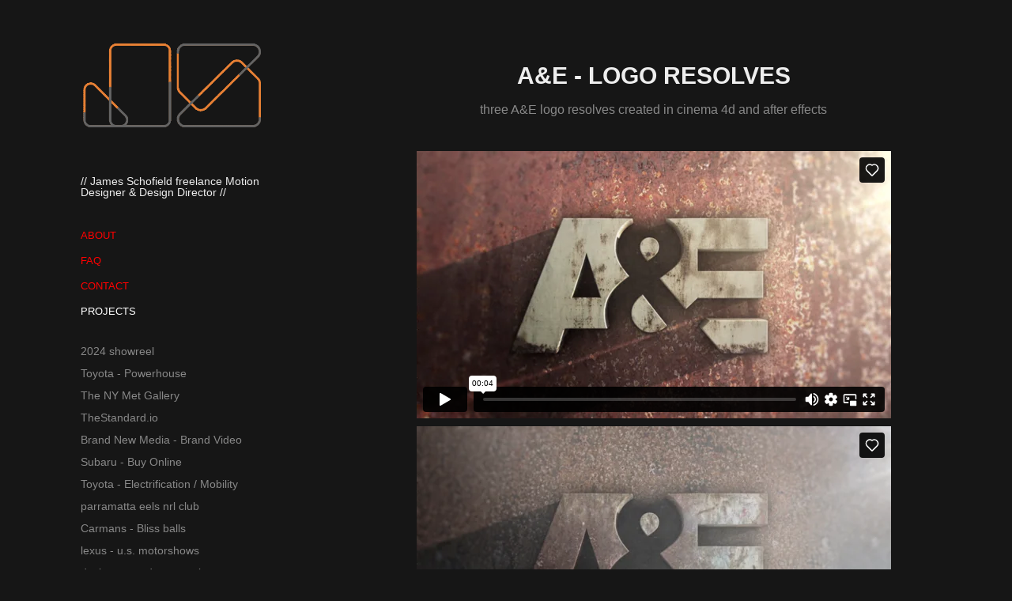

--- FILE ---
content_type: text/html; charset=utf-8
request_url: https://james-schofield.com/a-e-logo-resolves
body_size: 5698
content:
<!DOCTYPE HTML>
<html lang="en-US">
<head>
  <meta charset="UTF-8" />
  <meta name="viewport" content="width=device-width, initial-scale=1" />
      <meta name="keywords"  content="cinema 4d,A&amp;E,Foxtel" />
      <meta name="description"  content="three A&amp;E logo resolves created in cinema 4d and after effects" />
      <meta name="twitter:card"  content="summary_large_image" />
      <meta name="twitter:site"  content="@AdobePortfolio" />
      <meta  property="og:title" content="james-schofield.com - a&amp;e - logo resolves" />
      <meta  property="og:description" content="three A&amp;E logo resolves created in cinema 4d and after effects" />
      <meta  property="og:image" content="https://cdn.myportfolio.com/18b40802005dea208f6bbfb702cc46fa/17cfd2f80506f1b0cc54ab913425d7d7d883ba494c944286858780d3f7ff0c2cbf2ffc6cf3175fc7_car_202x158.png?h=39fb88b08600eb6f9445b42633085237&amp;url=aHR0cHM6Ly9taXItczMtY2RuLWNmLmJlaGFuY2UubmV0L3Byb2plY3RzL29yaWdpbmFsLzE5MzU4MDQxLjU0OGY0ZDEwMGU2NGIucG5n" />
      <link rel="icon" href="[data-uri]"  />
      <link rel="stylesheet" href="/dist/css/main.css" type="text/css" />
      <link rel="stylesheet" href="https://cdn.myportfolio.com/18b40802005dea208f6bbfb702cc46fa/717829a48b5fad64747b7bf2f577ae731734560195.css?h=cf27d497718956d56c0afe84efa36a02" type="text/css" />
    <link rel="canonical" href="https://james-schofield.com/a-e-logo-resolves" />
      <title>james-schofield.com - a&amp;e - logo resolves</title>
    <script type="text/javascript" src="//use.typekit.net/ik/[base64].js?cb=35f77bfb8b50944859ea3d3804e7194e7a3173fb" async onload="
    try {
      window.Typekit.load();
    } catch (e) {
      console.warn('Typekit not loaded.');
    }
    "></script>
</head>
  <body class="transition-enabled">  <div class='page-background-video page-background-video-with-panel'>
  </div>
  <div class="js-responsive-nav">
    <div class="responsive-nav has-social">
      <div class="close-responsive-click-area js-close-responsive-nav">
        <div class="close-responsive-button"></div>
      </div>
          <nav data-hover-hint="nav">
      <div class="page-title">
        <a href="/about" >ABOUT</a>
      </div>
      <div class="page-title">
        <a href="/faq" >FAQ</a>
      </div>
      <div class="page-title">
        <a href="/test" >CONTACT</a>
      </div>
              <ul class="group">
                  <li class="gallery-title"><a href="/projects"  >PROJECTS</a></li>
            <li class="project-title"><a href="/showreel"  >2024 showreel</a></li>
            <li class="project-title"><a href="/toyota-powerhouse"  >Toyota - Powerhouse</a></li>
            <li class="project-title"><a href="/the-ny-met-gallery-150-years-of-collecting"  >The NY Met Gallery</a></li>
            <li class="project-title"><a href="/thestandardtoken"  >TheStandard.io</a></li>
            <li class="project-title"><a href="/brand-new-media-brand-video"  >Brand New Media - Brand Video</a></li>
            <li class="project-title"><a href="/subaru-buy-online"  >Subaru - Buy Online</a></li>
            <li class="project-title"><a href="/toyota-electrification-mobility"  >Toyota - Electrification / Mobility</a></li>
            <li class="project-title"><a href="/parramatta-eels"  >parramatta eels nrl club</a></li>
            <li class="project-title"><a href="/carmans-bliss-balls"  >Carmans - Bliss balls</a></li>
            <li class="project-title"><a href="/lexus-us-motorshows"  >lexus - u.s. motorshows</a></li>
            <li class="project-title"><a href="/studylink-copy-copy"  >decktec - product overview</a></li>
            <li class="project-title"><a href="/toyota-event-montage"  >toyota event - montage</a></li>
            <li class="project-title"><a href="/nswgovau-fb-ads"  >nsw.gov.au facebook ads</a></li>
            <li class="project-title"><a href="/studylink"  >Studylink</a></li>
            <li class="project-title"><a href="/sit-move"  >Sit &amp; Move</a></li>
            <li class="project-title"><a href="/emodule-product-overview"  >eModule - Product Overview</a></li>
            <li class="project-title"><a href="/the-standard-token"  >The Standard Token</a></li>
            <li class="project-title"><a href="/apra-music-awards"  >apra music awards</a></li>
            <li class="project-title"><a href="/studylink-copy"  >Studylink Astro</a></li>
            <li class="project-title"><a href="/ge-conference-package"  >ge - conference package</a></li>
            <li class="project-title"><a href="/westpac"  >westpac</a></li>
            <li class="project-title"><a href="/kaust"  >kaust</a></li>
            <li class="project-title"><a href="/foxtel-ci-moments-in-crime"  >foxtel - ci - moments in crime</a></li>
            <li class="project-title"><a href="/tech-arena"  >tech arena</a></li>
            <li class="project-title"><a href="/foxtel-building-australia"  >foxtel - building australia</a></li>
            <li class="project-title"><a href="/experimental-2"  >experimental</a></li>
            <li class="project-title"><a href="/nissan-cube"  >nissan cube</a></li>
            <li class="project-title"><a href="/experimental"  >experimental</a></li>
            <li class="project-title"><a href="/sidekik-opener"  >sidekik - opener</a></li>
            <li class="project-title"><a href="/bendigo-bank-redy"  >bendigo bank - redy</a></li>
            <li class="project-title"><a href="/trance-nation-opener"  >trance nation - opener</a></li>
            <li class="project-title"><a href="/ocbc-singapore-bank"  >ocbc singapore bank</a></li>
            <li class="project-title"><a href="/experimental-1"  >experimental</a></li>
            <li class="project-title"><a href="/bupa"  >bupa</a></li>
            <li class="project-title"><a href="/toyota"  >toyota</a></li>
            <li class="project-title"><a href="/honda-fcx-us-motorshows"  >honda fcx - u.s. motorshows</a></li>
            <li class="project-title"><a href="/mtv-video-music-awards"  >mtv video music awards</a></li>
            <li class="project-title"><a href="/toyota-finance-australia"  >Toyota Finance Australia</a></li>
            <li class="project-title"><a href="/a-e-various-packshots"  >a&amp;e - various packshots</a></li>
            <li class="project-title"><a href="/timelapse-queenstown"  >timelapse - queenstown</a></li>
            <li class="project-title"><a href="/community-telco"  >community telco</a></li>
            <li class="project-title"><a href="/timelapse-london"  >timelapse - london</a></li>
            <li class="project-title"><a href="/logo-resolves"  >Logo Resolves</a></li>
            <li class="project-title"><a href="/a-e-logo-resolves" class="active" >a&amp;e - logo resolves</a></li>
            <li class="project-title"><a href="/foxtel-history"  >foxtel - history</a></li>
            <li class="project-title"><a href="/infiniti-us-motorshows"  >infiniti - u.s. motorshows</a></li>
            <li class="project-title"><a href="/a-e-various-promo-bumpers"  >a&amp;e - various promo bumpers</a></li>
            <li class="project-title"><a href="/bio-breast-cancer-foundation"  >bio - breast cancer foundation</a></li>
              </ul>
              <div class="social pf-nav-social" data-hover-hint="navSocialIcons">
                <ul>
                        <li>
                          <a href="https://www.behance.net/jamesschofield" target="_blank">
                            <svg id="Layer_1" data-name="Layer 1" xmlns="http://www.w3.org/2000/svg" viewBox="0 0 30 24" class="icon"><path id="path-1" d="M18.83,14.38a2.78,2.78,0,0,0,.65,1.9,2.31,2.31,0,0,0,1.7.59,2.31,2.31,0,0,0,1.38-.41,1.79,1.79,0,0,0,.71-0.87h2.31a4.48,4.48,0,0,1-1.71,2.53,5,5,0,0,1-2.78.76,5.53,5.53,0,0,1-2-.37,4.34,4.34,0,0,1-1.55-1,4.77,4.77,0,0,1-1-1.63,6.29,6.29,0,0,1,0-4.13,4.83,4.83,0,0,1,1-1.64A4.64,4.64,0,0,1,19.09,9a4.86,4.86,0,0,1,2-.4A4.5,4.5,0,0,1,23.21,9a4.36,4.36,0,0,1,1.5,1.3,5.39,5.39,0,0,1,.84,1.86,7,7,0,0,1,.18,2.18h-6.9Zm3.67-3.24A1.94,1.94,0,0,0,21,10.6a2.26,2.26,0,0,0-1,.22,2,2,0,0,0-.66.54,1.94,1.94,0,0,0-.35.69,3.47,3.47,0,0,0-.12.65h4.29A2.75,2.75,0,0,0,22.5,11.14ZM18.29,6h5.36V7.35H18.29V6ZM13.89,17.7a4.4,4.4,0,0,1-1.51.7,6.44,6.44,0,0,1-1.73.22H4.24V5.12h6.24a7.7,7.7,0,0,1,1.73.17,3.67,3.67,0,0,1,1.33.56,2.6,2.6,0,0,1,.86,1,3.74,3.74,0,0,1,.3,1.58,3,3,0,0,1-.46,1.7,3.33,3.33,0,0,1-1.35,1.12,3.19,3.19,0,0,1,1.82,1.26,3.79,3.79,0,0,1,.59,2.17,3.79,3.79,0,0,1-.39,1.77A3.24,3.24,0,0,1,13.89,17.7ZM11.72,8.19a1.25,1.25,0,0,0-.45-0.47,1.88,1.88,0,0,0-.64-0.24,5.5,5.5,0,0,0-.76-0.05H7.16v3.16h3a2,2,0,0,0,1.28-.38A1.43,1.43,0,0,0,11.89,9,1.73,1.73,0,0,0,11.72,8.19ZM11.84,13a2.39,2.39,0,0,0-1.52-.45H7.16v3.73h3.11a3.61,3.61,0,0,0,.82-0.09A2,2,0,0,0,11.77,16a1.39,1.39,0,0,0,.47-0.54,1.85,1.85,0,0,0,.17-0.88A1.77,1.77,0,0,0,11.84,13Z"/></svg>
                          </a>
                        </li>
                        <li>
                          <a href="https://www.linkedin.com/in/mrjamesschofield" target="_blank">
                            <svg version="1.1" id="Layer_1" xmlns="http://www.w3.org/2000/svg" xmlns:xlink="http://www.w3.org/1999/xlink" viewBox="0 0 30 24" style="enable-background:new 0 0 30 24;" xml:space="preserve" class="icon">
                            <path id="path-1_24_" d="M19.6,19v-5.8c0-1.4-0.5-2.4-1.7-2.4c-1,0-1.5,0.7-1.8,1.3C16,12.3,16,12.6,16,13v6h-3.4
                              c0,0,0.1-9.8,0-10.8H16v1.5c0,0,0,0,0,0h0v0C16.4,9,17.2,7.9,19,7.9c2.3,0,4,1.5,4,4.9V19H19.6z M8.9,6.7L8.9,6.7
                              C7.7,6.7,7,5.9,7,4.9C7,3.8,7.8,3,8.9,3s1.9,0.8,1.9,1.9C10.9,5.9,10.1,6.7,8.9,6.7z M10.6,19H7.2V8.2h3.4V19z"/>
                            </svg>
                          </a>
                        </li>
                        <li>
                          <a href="https://www.facebook.com/james.schofield.10888938/" target="_blank">
                            <svg xmlns="http://www.w3.org/2000/svg" xmlns:xlink="http://www.w3.org/1999/xlink" version="1.1" x="0px" y="0px" viewBox="0 0 30 24" xml:space="preserve" class="icon"><path d="M16.21 20h-3.26v-8h-1.63V9.24h1.63V7.59c0-2.25 0.92-3.59 3.53-3.59h2.17v2.76H17.3 c-1.02 0-1.08 0.39-1.08 1.11l0 1.38h2.46L18.38 12h-2.17V20z"/></svg>
                          </a>
                        </li>
                        <li>
                          <a href="https://vimeo.com/supernovo" target="_blank">
                            <svg xmlns="http://www.w3.org/2000/svg" xmlns:xlink="http://www.w3.org/1999/xlink" version="1.1" id="Layer_1" viewBox="0 0 30 24" xml:space="preserve" class="icon"><path d="M23.99 7.7c-0.08 1.8-1.3 4.27-3.67 7.4c-2.45 3.27-4.52 4.9-6.21 4.9c-1.05 0-1.94-0.99-2.66-2.99 c-0.48-1.82-0.97-3.65-1.45-5.48C9.46 9.6 8.9 8.6 8.3 8.55c-0.13 0-0.61 0.29-1.41 0.87L6 8.3C6.89 7.5 7.8 6.7 8.6 5.9 c1.18-1.05 2.07-1.61 2.67-1.66c1.4-0.14 2.3 0.8 2.6 2.95c0.35 2.3 0.6 3.7 0.7 4.24c0.4 1.9 0.8 2.8 1.3 2.8 c0.38 0 0.94-0.61 1.7-1.84c0.75-1.22 1.16-2.16 1.21-2.79c0.11-1.06-0.3-1.59-1.21-1.59c-0.43 0-0.88 0.1-1.33 0.3 c0.88-2.98 2.58-4.43 5.07-4.34C23.23 4.1 24.1 5.3 24 7.7z"/></svg>
                          </a>
                        </li>
                </ul>
              </div>
          </nav>
    </div>
  </div>
  <div class="site-wrap cfix js-site-wrap">
    <div class="site-container">
      <div class="site-content e2e-site-content">
        <div class="sidebar-content">
          <header class="site-header">
              <div class="logo-wrap" data-hover-hint="logo">
                    <div class="logo e2e-site-logo-text logo-image  ">
    <a href="/projects" class="image-normal image-link">
      <img src="https://cdn.myportfolio.com/18b40802005dea208f6bbfb702cc46fa/7482919a-8304-46c7-b551-ea4db74e6c26_rwc_529x332x947x632x4096.gif?h=09cbfda209565f811fc56f418e887c0d" alt="James Schofield">
    </a>
</div>
<div class="logo-secondary logo-secondary-text ">
    <span class="preserve-whitespace">// James Schofield freelance Motion Designer &amp; Design Director //</span>
</div>

              </div>
  <div class="hamburger-click-area js-hamburger">
    <div class="hamburger">
      <i></i>
      <i></i>
      <i></i>
    </div>
  </div>
          </header>
              <nav data-hover-hint="nav">
      <div class="page-title">
        <a href="/about" >ABOUT</a>
      </div>
      <div class="page-title">
        <a href="/faq" >FAQ</a>
      </div>
      <div class="page-title">
        <a href="/test" >CONTACT</a>
      </div>
              <ul class="group">
                  <li class="gallery-title"><a href="/projects"  >PROJECTS</a></li>
            <li class="project-title"><a href="/showreel"  >2024 showreel</a></li>
            <li class="project-title"><a href="/toyota-powerhouse"  >Toyota - Powerhouse</a></li>
            <li class="project-title"><a href="/the-ny-met-gallery-150-years-of-collecting"  >The NY Met Gallery</a></li>
            <li class="project-title"><a href="/thestandardtoken"  >TheStandard.io</a></li>
            <li class="project-title"><a href="/brand-new-media-brand-video"  >Brand New Media - Brand Video</a></li>
            <li class="project-title"><a href="/subaru-buy-online"  >Subaru - Buy Online</a></li>
            <li class="project-title"><a href="/toyota-electrification-mobility"  >Toyota - Electrification / Mobility</a></li>
            <li class="project-title"><a href="/parramatta-eels"  >parramatta eels nrl club</a></li>
            <li class="project-title"><a href="/carmans-bliss-balls"  >Carmans - Bliss balls</a></li>
            <li class="project-title"><a href="/lexus-us-motorshows"  >lexus - u.s. motorshows</a></li>
            <li class="project-title"><a href="/studylink-copy-copy"  >decktec - product overview</a></li>
            <li class="project-title"><a href="/toyota-event-montage"  >toyota event - montage</a></li>
            <li class="project-title"><a href="/nswgovau-fb-ads"  >nsw.gov.au facebook ads</a></li>
            <li class="project-title"><a href="/studylink"  >Studylink</a></li>
            <li class="project-title"><a href="/sit-move"  >Sit &amp; Move</a></li>
            <li class="project-title"><a href="/emodule-product-overview"  >eModule - Product Overview</a></li>
            <li class="project-title"><a href="/the-standard-token"  >The Standard Token</a></li>
            <li class="project-title"><a href="/apra-music-awards"  >apra music awards</a></li>
            <li class="project-title"><a href="/studylink-copy"  >Studylink Astro</a></li>
            <li class="project-title"><a href="/ge-conference-package"  >ge - conference package</a></li>
            <li class="project-title"><a href="/westpac"  >westpac</a></li>
            <li class="project-title"><a href="/kaust"  >kaust</a></li>
            <li class="project-title"><a href="/foxtel-ci-moments-in-crime"  >foxtel - ci - moments in crime</a></li>
            <li class="project-title"><a href="/tech-arena"  >tech arena</a></li>
            <li class="project-title"><a href="/foxtel-building-australia"  >foxtel - building australia</a></li>
            <li class="project-title"><a href="/experimental-2"  >experimental</a></li>
            <li class="project-title"><a href="/nissan-cube"  >nissan cube</a></li>
            <li class="project-title"><a href="/experimental"  >experimental</a></li>
            <li class="project-title"><a href="/sidekik-opener"  >sidekik - opener</a></li>
            <li class="project-title"><a href="/bendigo-bank-redy"  >bendigo bank - redy</a></li>
            <li class="project-title"><a href="/trance-nation-opener"  >trance nation - opener</a></li>
            <li class="project-title"><a href="/ocbc-singapore-bank"  >ocbc singapore bank</a></li>
            <li class="project-title"><a href="/experimental-1"  >experimental</a></li>
            <li class="project-title"><a href="/bupa"  >bupa</a></li>
            <li class="project-title"><a href="/toyota"  >toyota</a></li>
            <li class="project-title"><a href="/honda-fcx-us-motorshows"  >honda fcx - u.s. motorshows</a></li>
            <li class="project-title"><a href="/mtv-video-music-awards"  >mtv video music awards</a></li>
            <li class="project-title"><a href="/toyota-finance-australia"  >Toyota Finance Australia</a></li>
            <li class="project-title"><a href="/a-e-various-packshots"  >a&amp;e - various packshots</a></li>
            <li class="project-title"><a href="/timelapse-queenstown"  >timelapse - queenstown</a></li>
            <li class="project-title"><a href="/community-telco"  >community telco</a></li>
            <li class="project-title"><a href="/timelapse-london"  >timelapse - london</a></li>
            <li class="project-title"><a href="/logo-resolves"  >Logo Resolves</a></li>
            <li class="project-title"><a href="/a-e-logo-resolves" class="active" >a&amp;e - logo resolves</a></li>
            <li class="project-title"><a href="/foxtel-history"  >foxtel - history</a></li>
            <li class="project-title"><a href="/infiniti-us-motorshows"  >infiniti - u.s. motorshows</a></li>
            <li class="project-title"><a href="/a-e-various-promo-bumpers"  >a&amp;e - various promo bumpers</a></li>
            <li class="project-title"><a href="/bio-breast-cancer-foundation"  >bio - breast cancer foundation</a></li>
              </ul>
                  <div class="social pf-nav-social" data-hover-hint="navSocialIcons">
                    <ul>
                            <li>
                              <a href="https://www.behance.net/jamesschofield" target="_blank">
                                <svg id="Layer_1" data-name="Layer 1" xmlns="http://www.w3.org/2000/svg" viewBox="0 0 30 24" class="icon"><path id="path-1" d="M18.83,14.38a2.78,2.78,0,0,0,.65,1.9,2.31,2.31,0,0,0,1.7.59,2.31,2.31,0,0,0,1.38-.41,1.79,1.79,0,0,0,.71-0.87h2.31a4.48,4.48,0,0,1-1.71,2.53,5,5,0,0,1-2.78.76,5.53,5.53,0,0,1-2-.37,4.34,4.34,0,0,1-1.55-1,4.77,4.77,0,0,1-1-1.63,6.29,6.29,0,0,1,0-4.13,4.83,4.83,0,0,1,1-1.64A4.64,4.64,0,0,1,19.09,9a4.86,4.86,0,0,1,2-.4A4.5,4.5,0,0,1,23.21,9a4.36,4.36,0,0,1,1.5,1.3,5.39,5.39,0,0,1,.84,1.86,7,7,0,0,1,.18,2.18h-6.9Zm3.67-3.24A1.94,1.94,0,0,0,21,10.6a2.26,2.26,0,0,0-1,.22,2,2,0,0,0-.66.54,1.94,1.94,0,0,0-.35.69,3.47,3.47,0,0,0-.12.65h4.29A2.75,2.75,0,0,0,22.5,11.14ZM18.29,6h5.36V7.35H18.29V6ZM13.89,17.7a4.4,4.4,0,0,1-1.51.7,6.44,6.44,0,0,1-1.73.22H4.24V5.12h6.24a7.7,7.7,0,0,1,1.73.17,3.67,3.67,0,0,1,1.33.56,2.6,2.6,0,0,1,.86,1,3.74,3.74,0,0,1,.3,1.58,3,3,0,0,1-.46,1.7,3.33,3.33,0,0,1-1.35,1.12,3.19,3.19,0,0,1,1.82,1.26,3.79,3.79,0,0,1,.59,2.17,3.79,3.79,0,0,1-.39,1.77A3.24,3.24,0,0,1,13.89,17.7ZM11.72,8.19a1.25,1.25,0,0,0-.45-0.47,1.88,1.88,0,0,0-.64-0.24,5.5,5.5,0,0,0-.76-0.05H7.16v3.16h3a2,2,0,0,0,1.28-.38A1.43,1.43,0,0,0,11.89,9,1.73,1.73,0,0,0,11.72,8.19ZM11.84,13a2.39,2.39,0,0,0-1.52-.45H7.16v3.73h3.11a3.61,3.61,0,0,0,.82-0.09A2,2,0,0,0,11.77,16a1.39,1.39,0,0,0,.47-0.54,1.85,1.85,0,0,0,.17-0.88A1.77,1.77,0,0,0,11.84,13Z"/></svg>
                              </a>
                            </li>
                            <li>
                              <a href="https://www.linkedin.com/in/mrjamesschofield" target="_blank">
                                <svg version="1.1" id="Layer_1" xmlns="http://www.w3.org/2000/svg" xmlns:xlink="http://www.w3.org/1999/xlink" viewBox="0 0 30 24" style="enable-background:new 0 0 30 24;" xml:space="preserve" class="icon">
                                <path id="path-1_24_" d="M19.6,19v-5.8c0-1.4-0.5-2.4-1.7-2.4c-1,0-1.5,0.7-1.8,1.3C16,12.3,16,12.6,16,13v6h-3.4
                                  c0,0,0.1-9.8,0-10.8H16v1.5c0,0,0,0,0,0h0v0C16.4,9,17.2,7.9,19,7.9c2.3,0,4,1.5,4,4.9V19H19.6z M8.9,6.7L8.9,6.7
                                  C7.7,6.7,7,5.9,7,4.9C7,3.8,7.8,3,8.9,3s1.9,0.8,1.9,1.9C10.9,5.9,10.1,6.7,8.9,6.7z M10.6,19H7.2V8.2h3.4V19z"/>
                                </svg>
                              </a>
                            </li>
                            <li>
                              <a href="https://www.facebook.com/james.schofield.10888938/" target="_blank">
                                <svg xmlns="http://www.w3.org/2000/svg" xmlns:xlink="http://www.w3.org/1999/xlink" version="1.1" x="0px" y="0px" viewBox="0 0 30 24" xml:space="preserve" class="icon"><path d="M16.21 20h-3.26v-8h-1.63V9.24h1.63V7.59c0-2.25 0.92-3.59 3.53-3.59h2.17v2.76H17.3 c-1.02 0-1.08 0.39-1.08 1.11l0 1.38h2.46L18.38 12h-2.17V20z"/></svg>
                              </a>
                            </li>
                            <li>
                              <a href="https://vimeo.com/supernovo" target="_blank">
                                <svg xmlns="http://www.w3.org/2000/svg" xmlns:xlink="http://www.w3.org/1999/xlink" version="1.1" id="Layer_1" viewBox="0 0 30 24" xml:space="preserve" class="icon"><path d="M23.99 7.7c-0.08 1.8-1.3 4.27-3.67 7.4c-2.45 3.27-4.52 4.9-6.21 4.9c-1.05 0-1.94-0.99-2.66-2.99 c-0.48-1.82-0.97-3.65-1.45-5.48C9.46 9.6 8.9 8.6 8.3 8.55c-0.13 0-0.61 0.29-1.41 0.87L6 8.3C6.89 7.5 7.8 6.7 8.6 5.9 c1.18-1.05 2.07-1.61 2.67-1.66c1.4-0.14 2.3 0.8 2.6 2.95c0.35 2.3 0.6 3.7 0.7 4.24c0.4 1.9 0.8 2.8 1.3 2.8 c0.38 0 0.94-0.61 1.7-1.84c0.75-1.22 1.16-2.16 1.21-2.79c0.11-1.06-0.3-1.59-1.21-1.59c-0.43 0-0.88 0.1-1.33 0.3 c0.88-2.98 2.58-4.43 5.07-4.34C23.23 4.1 24.1 5.3 24 7.7z"/></svg>
                              </a>
                            </li>
                    </ul>
                  </div>
              </nav>
        </div>
        <main>
  <div class="page-container" data-context="page.page.container" data-hover-hint="pageContainer">
    <section class="page standard-modules">
        <header class="page-header content" data-context="pages" data-identity="id:p570465eaa4aeeb661f6241eff81f43bc915fdc5b45f22e5bbad7f">
            <h1 class="title preserve-whitespace">a&amp;e - logo resolves</h1>
            <p class="description">three A&amp;E logo resolves created in cinema 4d and after effects</p>
        </header>
      <div class="page-content js-page-content" data-context="pages" data-identity="id:p570465eaa4aeeb661f6241eff81f43bc915fdc5b45f22e5bbad7f">
        <div id="project-canvas" class="js-project-modules modules content">
          <div id="project-modules">
              
              
              
              
              <div class="project-module module embed project-module-embed js-js-project-module">
  <div class="embed-dimensions" style="max-width: 600px; max-height: 338px; margin: 0 auto;">
                 <div class="embed-aspect-ratio" style="padding-bottom: 56.33%; position: relative; height: 0;">
                   <iframe src="https://player.vimeo.com/video/104368792" frameborder="0" webkitallowfullscreen="" mozallowfullscreen="" allowfullscreen="" style="position:absolute; top:0; left:0; width:100%; height:100%;" class="embed-content" sandbox="allow-same-origin allow-scripts allow-pointer-lock allow-forms allow-popups allow-popups-to-escape-sandbox"></iframe>
                 </div>
               </div>
</div>

              
              
              
              
              
              
              
              
              
              <div class="project-module module embed project-module-embed js-js-project-module">
  <div class="embed-dimensions" style="max-width: 600px; max-height: 338px; margin: 0 auto;">
                 <div class="embed-aspect-ratio" style="padding-bottom: 56.33%; position: relative; height: 0;">
                   <iframe src="https://player.vimeo.com/video/104368793" frameborder="0" webkitallowfullscreen="" mozallowfullscreen="" allowfullscreen="" style="position:absolute; top:0; left:0; width:100%; height:100%;" class="embed-content" sandbox="allow-same-origin allow-scripts allow-pointer-lock allow-forms allow-popups allow-popups-to-escape-sandbox"></iframe>
                 </div>
               </div>
</div>

              
              
              
              
              
              
              
              
              
              <div class="project-module module embed project-module-embed js-js-project-module">
  <div class="embed-dimensions" style="max-width: 600px; max-height: 338px; margin: 0 auto;">
                 <div class="embed-aspect-ratio" style="padding-bottom: 56.33%; position: relative; height: 0;">
                   <iframe src="https://player.vimeo.com/video/104368794" frameborder="0" webkitallowfullscreen="" mozallowfullscreen="" allowfullscreen="" style="position:absolute; top:0; left:0; width:100%; height:100%;" class="embed-content" sandbox="allow-same-origin allow-scripts allow-pointer-lock allow-forms allow-popups allow-popups-to-escape-sandbox"></iframe>
                 </div>
               </div>
</div>

              
              
              
              
              
          </div>
        </div>
      </div>
    </section>
        <section class="back-to-top" data-hover-hint="backToTop">
          <a href="#"><span class="arrow">&uarr;</span><span class="preserve-whitespace">Back to Top</span></a>
        </section>
        <a class="back-to-top-fixed js-back-to-top back-to-top-fixed-with-panel" data-hover-hint="backToTop" data-hover-hint-placement="top-start" href="#">
          <svg version="1.1" id="Layer_1" xmlns="http://www.w3.org/2000/svg" xmlns:xlink="http://www.w3.org/1999/xlink" x="0px" y="0px"
           viewBox="0 0 26 26" style="enable-background:new 0 0 26 26;" xml:space="preserve" class="icon icon-back-to-top">
          <g>
            <path d="M13.8,1.3L21.6,9c0.1,0.1,0.1,0.3,0.2,0.4c0.1,0.1,0.1,0.3,0.1,0.4s0,0.3-0.1,0.4c-0.1,0.1-0.1,0.3-0.3,0.4
              c-0.1,0.1-0.2,0.2-0.4,0.3c-0.2,0.1-0.3,0.1-0.4,0.1c-0.1,0-0.3,0-0.4-0.1c-0.2-0.1-0.3-0.2-0.4-0.3L14.2,5l0,19.1
              c0,0.2-0.1,0.3-0.1,0.5c0,0.1-0.1,0.3-0.3,0.4c-0.1,0.1-0.2,0.2-0.4,0.3c-0.1,0.1-0.3,0.1-0.5,0.1c-0.1,0-0.3,0-0.4-0.1
              c-0.1-0.1-0.3-0.1-0.4-0.3c-0.1-0.1-0.2-0.2-0.3-0.4c-0.1-0.1-0.1-0.3-0.1-0.5l0-19.1l-5.7,5.7C6,10.8,5.8,10.9,5.7,11
              c-0.1,0.1-0.3,0.1-0.4,0.1c-0.2,0-0.3,0-0.4-0.1c-0.1-0.1-0.3-0.2-0.4-0.3c-0.1-0.1-0.1-0.2-0.2-0.4C4.1,10.2,4,10.1,4.1,9.9
              c0-0.1,0-0.3,0.1-0.4c0-0.1,0.1-0.3,0.3-0.4l7.7-7.8c0.1,0,0.2-0.1,0.2-0.1c0,0,0.1-0.1,0.2-0.1c0.1,0,0.2,0,0.2-0.1
              c0.1,0,0.1,0,0.2,0c0,0,0.1,0,0.2,0c0.1,0,0.2,0,0.2,0.1c0.1,0,0.1,0.1,0.2,0.1C13.7,1.2,13.8,1.2,13.8,1.3z"/>
          </g>
          </svg>
        </a>
  </div>
              <footer class="site-footer" data-hover-hint="footer">
                  <div class="social pf-footer-social" data-context="theme.footer" data-hover-hint="footerSocialIcons">
                    <ul>
                            <li>
                              <a href="https://www.behance.net/jamesschofield" target="_blank">
                                <svg id="Layer_1" data-name="Layer 1" xmlns="http://www.w3.org/2000/svg" viewBox="0 0 30 24" class="icon"><path id="path-1" d="M18.83,14.38a2.78,2.78,0,0,0,.65,1.9,2.31,2.31,0,0,0,1.7.59,2.31,2.31,0,0,0,1.38-.41,1.79,1.79,0,0,0,.71-0.87h2.31a4.48,4.48,0,0,1-1.71,2.53,5,5,0,0,1-2.78.76,5.53,5.53,0,0,1-2-.37,4.34,4.34,0,0,1-1.55-1,4.77,4.77,0,0,1-1-1.63,6.29,6.29,0,0,1,0-4.13,4.83,4.83,0,0,1,1-1.64A4.64,4.64,0,0,1,19.09,9a4.86,4.86,0,0,1,2-.4A4.5,4.5,0,0,1,23.21,9a4.36,4.36,0,0,1,1.5,1.3,5.39,5.39,0,0,1,.84,1.86,7,7,0,0,1,.18,2.18h-6.9Zm3.67-3.24A1.94,1.94,0,0,0,21,10.6a2.26,2.26,0,0,0-1,.22,2,2,0,0,0-.66.54,1.94,1.94,0,0,0-.35.69,3.47,3.47,0,0,0-.12.65h4.29A2.75,2.75,0,0,0,22.5,11.14ZM18.29,6h5.36V7.35H18.29V6ZM13.89,17.7a4.4,4.4,0,0,1-1.51.7,6.44,6.44,0,0,1-1.73.22H4.24V5.12h6.24a7.7,7.7,0,0,1,1.73.17,3.67,3.67,0,0,1,1.33.56,2.6,2.6,0,0,1,.86,1,3.74,3.74,0,0,1,.3,1.58,3,3,0,0,1-.46,1.7,3.33,3.33,0,0,1-1.35,1.12,3.19,3.19,0,0,1,1.82,1.26,3.79,3.79,0,0,1,.59,2.17,3.79,3.79,0,0,1-.39,1.77A3.24,3.24,0,0,1,13.89,17.7ZM11.72,8.19a1.25,1.25,0,0,0-.45-0.47,1.88,1.88,0,0,0-.64-0.24,5.5,5.5,0,0,0-.76-0.05H7.16v3.16h3a2,2,0,0,0,1.28-.38A1.43,1.43,0,0,0,11.89,9,1.73,1.73,0,0,0,11.72,8.19ZM11.84,13a2.39,2.39,0,0,0-1.52-.45H7.16v3.73h3.11a3.61,3.61,0,0,0,.82-0.09A2,2,0,0,0,11.77,16a1.39,1.39,0,0,0,.47-0.54,1.85,1.85,0,0,0,.17-0.88A1.77,1.77,0,0,0,11.84,13Z"/></svg>
                              </a>
                            </li>
                            <li>
                              <a href="https://www.linkedin.com/in/mrjamesschofield" target="_blank">
                                <svg version="1.1" id="Layer_1" xmlns="http://www.w3.org/2000/svg" xmlns:xlink="http://www.w3.org/1999/xlink" viewBox="0 0 30 24" style="enable-background:new 0 0 30 24;" xml:space="preserve" class="icon">
                                <path id="path-1_24_" d="M19.6,19v-5.8c0-1.4-0.5-2.4-1.7-2.4c-1,0-1.5,0.7-1.8,1.3C16,12.3,16,12.6,16,13v6h-3.4
                                  c0,0,0.1-9.8,0-10.8H16v1.5c0,0,0,0,0,0h0v0C16.4,9,17.2,7.9,19,7.9c2.3,0,4,1.5,4,4.9V19H19.6z M8.9,6.7L8.9,6.7
                                  C7.7,6.7,7,5.9,7,4.9C7,3.8,7.8,3,8.9,3s1.9,0.8,1.9,1.9C10.9,5.9,10.1,6.7,8.9,6.7z M10.6,19H7.2V8.2h3.4V19z"/>
                                </svg>
                              </a>
                            </li>
                            <li>
                              <a href="https://www.facebook.com/james.schofield.10888938/" target="_blank">
                                <svg xmlns="http://www.w3.org/2000/svg" xmlns:xlink="http://www.w3.org/1999/xlink" version="1.1" x="0px" y="0px" viewBox="0 0 30 24" xml:space="preserve" class="icon"><path d="M16.21 20h-3.26v-8h-1.63V9.24h1.63V7.59c0-2.25 0.92-3.59 3.53-3.59h2.17v2.76H17.3 c-1.02 0-1.08 0.39-1.08 1.11l0 1.38h2.46L18.38 12h-2.17V20z"/></svg>
                              </a>
                            </li>
                            <li>
                              <a href="https://vimeo.com/supernovo" target="_blank">
                                <svg xmlns="http://www.w3.org/2000/svg" xmlns:xlink="http://www.w3.org/1999/xlink" version="1.1" id="Layer_1" viewBox="0 0 30 24" xml:space="preserve" class="icon"><path d="M23.99 7.7c-0.08 1.8-1.3 4.27-3.67 7.4c-2.45 3.27-4.52 4.9-6.21 4.9c-1.05 0-1.94-0.99-2.66-2.99 c-0.48-1.82-0.97-3.65-1.45-5.48C9.46 9.6 8.9 8.6 8.3 8.55c-0.13 0-0.61 0.29-1.41 0.87L6 8.3C6.89 7.5 7.8 6.7 8.6 5.9 c1.18-1.05 2.07-1.61 2.67-1.66c1.4-0.14 2.3 0.8 2.6 2.95c0.35 2.3 0.6 3.7 0.7 4.24c0.4 1.9 0.8 2.8 1.3 2.8 c0.38 0 0.94-0.61 1.7-1.84c0.75-1.22 1.16-2.16 1.21-2.79c0.11-1.06-0.3-1.59-1.21-1.59c-0.43 0-0.88 0.1-1.33 0.3 c0.88-2.98 2.58-4.43 5.07-4.34C23.23 4.1 24.1 5.3 24 7.7z"/></svg>
                              </a>
                            </li>
                    </ul>
                  </div>
                <div class="footer-text">
                  Powered by <a href="http://portfolio.adobe.com" target="_blank">Adobe Portfolio</a>
                </div>
              </footer>
        </main>
      </div>
    </div>
  </div>
</body>
<script type="text/javascript">
  // fix for Safari's back/forward cache
  window.onpageshow = function(e) {
    if (e.persisted) { window.location.reload(); }
  };
</script>
  <script type="text/javascript">var __config__ = {"page_id":"p570465eaa4aeeb661f6241eff81f43bc915fdc5b45f22e5bbad7f","theme":{"name":"basic"},"pageTransition":true,"linkTransition":true,"disableDownload":false,"localizedValidationMessages":{"required":"This field is required","Email":"This field must be a valid email address"},"lightbox":{"enabled":true,"color":{"opacity":0.94,"hex":"#fff"}},"cookie_banner":{"enabled":false},"googleAnalytics":{"trackingCode":"UA-33535963-1","anonymization":false}};</script>
  <script type="text/javascript" src="/site/translations?cb=35f77bfb8b50944859ea3d3804e7194e7a3173fb"></script>
  <script type="text/javascript" src="/dist/js/main.js?cb=35f77bfb8b50944859ea3d3804e7194e7a3173fb"></script>
</html>


--- FILE ---
content_type: text/html; charset=UTF-8
request_url: https://player.vimeo.com/video/104368792
body_size: 6476
content:
<!DOCTYPE html>
<html lang="en">
<head>
  <meta charset="utf-8">
  <meta name="viewport" content="width=device-width,initial-scale=1,user-scalable=yes">
  
  <link rel="canonical" href="https://player.vimeo.com/video/104368792">
  <meta name="googlebot" content="noindex,indexifembedded">
  
  
  <title>a&amp;e rustslam 03 on Vimeo</title>
  <style>
      body, html, .player, .fallback {
          overflow: hidden;
          width: 100%;
          height: 100%;
          margin: 0;
          padding: 0;
      }
      .fallback {
          
              background-color: transparent;
          
      }
      .player.loading { opacity: 0; }
      .fallback iframe {
          position: fixed;
          left: 0;
          top: 0;
          width: 100%;
          height: 100%;
      }
  </style>
  <link rel="modulepreload" href="https://f.vimeocdn.com/p/4.46.25/js/player.module.js" crossorigin="anonymous">
  <link rel="modulepreload" href="https://f.vimeocdn.com/p/4.46.25/js/vendor.module.js" crossorigin="anonymous">
  <link rel="preload" href="https://f.vimeocdn.com/p/4.46.25/css/player.css" as="style">
</head>

<body>


<div class="vp-placeholder">
    <style>
        .vp-placeholder,
        .vp-placeholder-thumb,
        .vp-placeholder-thumb::before,
        .vp-placeholder-thumb::after {
            position: absolute;
            top: 0;
            bottom: 0;
            left: 0;
            right: 0;
        }
        .vp-placeholder {
            visibility: hidden;
            width: 100%;
            max-height: 100%;
            height: calc(720 / 1280 * 100vw);
            max-width: calc(1280 / 720 * 100vh);
            margin: auto;
        }
        .vp-placeholder-carousel {
            display: none;
            background-color: #000;
            position: absolute;
            left: 0;
            right: 0;
            bottom: -60px;
            height: 60px;
        }
    </style>

    

    
        <style>
            .vp-placeholder-thumb {
                overflow: hidden;
                width: 100%;
                max-height: 100%;
                margin: auto;
            }
            .vp-placeholder-thumb::before,
            .vp-placeholder-thumb::after {
                content: "";
                display: block;
                filter: blur(7px);
                margin: 0;
                background: url(https://i.vimeocdn.com/video/486891247-95ce22c24fa05a7d7af85791cd5753fcf7cea756bffca6b424e234f0b47d9f3d-d?mw=80&q=85) 50% 50% / contain no-repeat;
            }
            .vp-placeholder-thumb::before {
                 
                margin: -30px;
            }
        </style>
    

    <div class="vp-placeholder-thumb"></div>
    <div class="vp-placeholder-carousel"></div>
    <script>function placeholderInit(t,h,d,s,n,o){var i=t.querySelector(".vp-placeholder"),v=t.querySelector(".vp-placeholder-thumb");if(h){var p=function(){try{return window.self!==window.top}catch(a){return!0}}(),w=200,y=415,r=60;if(!p&&window.innerWidth>=w&&window.innerWidth<y){i.style.bottom=r+"px",i.style.maxHeight="calc(100vh - "+r+"px)",i.style.maxWidth="calc("+n+" / "+o+" * (100vh - "+r+"px))";var f=t.querySelector(".vp-placeholder-carousel");f.style.display="block"}}if(d){var e=new Image;e.onload=function(){var a=n/o,c=e.width/e.height;if(c<=.95*a||c>=1.05*a){var l=i.getBoundingClientRect(),g=l.right-l.left,b=l.bottom-l.top,m=window.innerWidth/g*100,x=window.innerHeight/b*100;v.style.height="calc("+e.height+" / "+e.width+" * "+m+"vw)",v.style.maxWidth="calc("+e.width+" / "+e.height+" * "+x+"vh)"}i.style.visibility="visible"},e.src=s}else i.style.visibility="visible"}
</script>
    <script>placeholderInit(document,  false ,  true , "https://i.vimeocdn.com/video/486891247-95ce22c24fa05a7d7af85791cd5753fcf7cea756bffca6b424e234f0b47d9f3d-d?mw=80\u0026q=85",  1280 ,  720 );</script>
</div>

<div id="player" class="player"></div>
<script>window.playerConfig = {"cdn_url":"https://f.vimeocdn.com","vimeo_api_url":"api.vimeo.com","request":{"files":{"dash":{"cdns":{"akfire_interconnect_quic":{"avc_url":"https://vod-adaptive-ak.vimeocdn.com/exp=1769110616~acl=%2Fd0f70bf7-f91e-4bc2-9cb4-4f4c185b42d9%2Fpsid%3D3ef688410f2c0f25cc42cb684c9380ff84ba59cb556804439c600f2464edd2a8%2F%2A~hmac=63292fb0ab91b55847d89aeeb5dde6d51c8ef3386cc98d0afbc8e0679d282863/d0f70bf7-f91e-4bc2-9cb4-4f4c185b42d9/psid=3ef688410f2c0f25cc42cb684c9380ff84ba59cb556804439c600f2464edd2a8/v2/playlist/av/primary/playlist.json?omit=av1-hevc\u0026pathsig=8c953e4f~QULrPbugW6mHrMuTNrcQRY6Io7-6uX5Jaf_IXYOYG6w\u0026r=dXM%3D\u0026rh=2diqJB","origin":"gcs","url":"https://vod-adaptive-ak.vimeocdn.com/exp=1769110616~acl=%2Fd0f70bf7-f91e-4bc2-9cb4-4f4c185b42d9%2Fpsid%3D3ef688410f2c0f25cc42cb684c9380ff84ba59cb556804439c600f2464edd2a8%2F%2A~hmac=63292fb0ab91b55847d89aeeb5dde6d51c8ef3386cc98d0afbc8e0679d282863/d0f70bf7-f91e-4bc2-9cb4-4f4c185b42d9/psid=3ef688410f2c0f25cc42cb684c9380ff84ba59cb556804439c600f2464edd2a8/v2/playlist/av/primary/playlist.json?pathsig=8c953e4f~QULrPbugW6mHrMuTNrcQRY6Io7-6uX5Jaf_IXYOYG6w\u0026r=dXM%3D\u0026rh=2diqJB"},"fastly_skyfire":{"avc_url":"https://skyfire.vimeocdn.com/1769110616-0xbb9e891c0265b7a5d50a4d6fd4c3954544517460/d0f70bf7-f91e-4bc2-9cb4-4f4c185b42d9/psid=3ef688410f2c0f25cc42cb684c9380ff84ba59cb556804439c600f2464edd2a8/v2/playlist/av/primary/playlist.json?omit=av1-hevc\u0026pathsig=8c953e4f~QULrPbugW6mHrMuTNrcQRY6Io7-6uX5Jaf_IXYOYG6w\u0026r=dXM%3D\u0026rh=2diqJB","origin":"gcs","url":"https://skyfire.vimeocdn.com/1769110616-0xbb9e891c0265b7a5d50a4d6fd4c3954544517460/d0f70bf7-f91e-4bc2-9cb4-4f4c185b42d9/psid=3ef688410f2c0f25cc42cb684c9380ff84ba59cb556804439c600f2464edd2a8/v2/playlist/av/primary/playlist.json?pathsig=8c953e4f~QULrPbugW6mHrMuTNrcQRY6Io7-6uX5Jaf_IXYOYG6w\u0026r=dXM%3D\u0026rh=2diqJB"}},"default_cdn":"akfire_interconnect_quic","separate_av":true,"streams":[{"profile":"116","id":"b3847079-7cc4-4764-baf5-7e20dd9cf257","fps":25,"quality":"240p"},{"profile":"112","id":"75c0f4a0-9333-41b0-b258-ea320c77b9fc","fps":25,"quality":"360p"},{"profile":"113","id":"a87a7389-ac8e-448e-a4aa-d66e957aeeb7","fps":25,"quality":"720p"}],"streams_avc":[{"profile":"116","id":"b3847079-7cc4-4764-baf5-7e20dd9cf257","fps":25,"quality":"240p"},{"profile":"112","id":"75c0f4a0-9333-41b0-b258-ea320c77b9fc","fps":25,"quality":"360p"},{"profile":"113","id":"a87a7389-ac8e-448e-a4aa-d66e957aeeb7","fps":25,"quality":"720p"}]},"hls":{"cdns":{"akfire_interconnect_quic":{"avc_url":"https://vod-adaptive-ak.vimeocdn.com/exp=1769110616~acl=%2Fd0f70bf7-f91e-4bc2-9cb4-4f4c185b42d9%2Fpsid%3D3ef688410f2c0f25cc42cb684c9380ff84ba59cb556804439c600f2464edd2a8%2F%2A~hmac=63292fb0ab91b55847d89aeeb5dde6d51c8ef3386cc98d0afbc8e0679d282863/d0f70bf7-f91e-4bc2-9cb4-4f4c185b42d9/psid=3ef688410f2c0f25cc42cb684c9380ff84ba59cb556804439c600f2464edd2a8/v2/playlist/av/primary/playlist.m3u8?omit=av1-hevc-opus\u0026pathsig=8c953e4f~VOF9NrO9GoKkFg8mS4L7zagQqw2FZd_YVFcTFgbIQfc\u0026r=dXM%3D\u0026rh=2diqJB\u0026sf=fmp4","origin":"gcs","url":"https://vod-adaptive-ak.vimeocdn.com/exp=1769110616~acl=%2Fd0f70bf7-f91e-4bc2-9cb4-4f4c185b42d9%2Fpsid%3D3ef688410f2c0f25cc42cb684c9380ff84ba59cb556804439c600f2464edd2a8%2F%2A~hmac=63292fb0ab91b55847d89aeeb5dde6d51c8ef3386cc98d0afbc8e0679d282863/d0f70bf7-f91e-4bc2-9cb4-4f4c185b42d9/psid=3ef688410f2c0f25cc42cb684c9380ff84ba59cb556804439c600f2464edd2a8/v2/playlist/av/primary/playlist.m3u8?omit=opus\u0026pathsig=8c953e4f~VOF9NrO9GoKkFg8mS4L7zagQqw2FZd_YVFcTFgbIQfc\u0026r=dXM%3D\u0026rh=2diqJB\u0026sf=fmp4"},"fastly_skyfire":{"avc_url":"https://skyfire.vimeocdn.com/1769110616-0xbb9e891c0265b7a5d50a4d6fd4c3954544517460/d0f70bf7-f91e-4bc2-9cb4-4f4c185b42d9/psid=3ef688410f2c0f25cc42cb684c9380ff84ba59cb556804439c600f2464edd2a8/v2/playlist/av/primary/playlist.m3u8?omit=av1-hevc-opus\u0026pathsig=8c953e4f~VOF9NrO9GoKkFg8mS4L7zagQqw2FZd_YVFcTFgbIQfc\u0026r=dXM%3D\u0026rh=2diqJB\u0026sf=fmp4","origin":"gcs","url":"https://skyfire.vimeocdn.com/1769110616-0xbb9e891c0265b7a5d50a4d6fd4c3954544517460/d0f70bf7-f91e-4bc2-9cb4-4f4c185b42d9/psid=3ef688410f2c0f25cc42cb684c9380ff84ba59cb556804439c600f2464edd2a8/v2/playlist/av/primary/playlist.m3u8?omit=opus\u0026pathsig=8c953e4f~VOF9NrO9GoKkFg8mS4L7zagQqw2FZd_YVFcTFgbIQfc\u0026r=dXM%3D\u0026rh=2diqJB\u0026sf=fmp4"}},"default_cdn":"akfire_interconnect_quic","separate_av":true},"progressive":[{"profile":"116","width":480,"height":270,"mime":"video/mp4","fps":25,"url":"https://vod-progressive-ak.vimeocdn.com/exp=1769110616~acl=%2Fvimeo-prod-skyfire-std-us%2F01%2F873%2F4%2F104368792%2F281949963.mp4~hmac=b91c978891443a0d3243d0613d5a9301139e2b805da96553816e5933f0553c1a/vimeo-prod-skyfire-std-us/01/873/4/104368792/281949963.mp4","cdn":"akamai_interconnect","quality":"240p","id":"b3847079-7cc4-4764-baf5-7e20dd9cf257","origin":"gcs"},{"profile":"112","width":640,"height":360,"mime":"video/mp4","fps":25,"url":"https://vod-progressive-ak.vimeocdn.com/exp=1769110616~acl=%2Fvimeo-prod-skyfire-std-us%2F01%2F873%2F4%2F104368792%2F281949961.mp4~hmac=0ed5cf6c1fbb17adf8903227674321b20b6702881361973e01fa96a7e3e81adc/vimeo-prod-skyfire-std-us/01/873/4/104368792/281949961.mp4","cdn":"akamai_interconnect","quality":"360p","id":"75c0f4a0-9333-41b0-b258-ea320c77b9fc","origin":"gcs"},{"profile":"113","width":1280,"height":720,"mime":"video/mp4","fps":25,"url":"https://vod-progressive-ak.vimeocdn.com/exp=1769110616~acl=%2Fvimeo-prod-skyfire-std-us%2F01%2F873%2F4%2F104368792%2F281949966.mp4~hmac=90e6b4ea098807de3c55f618321ebbe34e4be91ce36d3afb528c93c5b1ee894d/vimeo-prod-skyfire-std-us/01/873/4/104368792/281949966.mp4","cdn":"akamai_interconnect","quality":"720p","id":"a87a7389-ac8e-448e-a4aa-d66e957aeeb7","origin":"gcs"}]},"file_codecs":{"av1":[],"avc":["b3847079-7cc4-4764-baf5-7e20dd9cf257","75c0f4a0-9333-41b0-b258-ea320c77b9fc","a87a7389-ac8e-448e-a4aa-d66e957aeeb7"],"hevc":{"dvh1":[],"hdr":[],"sdr":[]}},"lang":"en","referrer":"https://james-schofield.com/a-e-logo-resolves","cookie_domain":".vimeo.com","signature":"abf938ea3f0af8bfc52357dcf8583eaf","timestamp":1769107016,"expires":3600,"currency":"USD","session":"496801774029e8b849752bc7cdacb596216211491769107016","cookie":{"volume":1,"quality":null,"hd":0,"captions":null,"transcript":null,"captions_styles":{"color":null,"fontSize":null,"fontFamily":null,"fontOpacity":null,"bgOpacity":null,"windowColor":null,"windowOpacity":null,"bgColor":null,"edgeStyle":null},"audio_language":null,"audio_kind":null,"qoe_survey_vote":0},"build":{"backend":"31e9776","js":"4.46.25"},"urls":{"js":"https://f.vimeocdn.com/p/4.46.25/js/player.js","js_base":"https://f.vimeocdn.com/p/4.46.25/js","js_module":"https://f.vimeocdn.com/p/4.46.25/js/player.module.js","js_vendor_module":"https://f.vimeocdn.com/p/4.46.25/js/vendor.module.js","locales_js":{"de-DE":"https://f.vimeocdn.com/p/4.46.25/js/player.de-DE.js","en":"https://f.vimeocdn.com/p/4.46.25/js/player.js","es":"https://f.vimeocdn.com/p/4.46.25/js/player.es.js","fr-FR":"https://f.vimeocdn.com/p/4.46.25/js/player.fr-FR.js","ja-JP":"https://f.vimeocdn.com/p/4.46.25/js/player.ja-JP.js","ko-KR":"https://f.vimeocdn.com/p/4.46.25/js/player.ko-KR.js","pt-BR":"https://f.vimeocdn.com/p/4.46.25/js/player.pt-BR.js","zh-CN":"https://f.vimeocdn.com/p/4.46.25/js/player.zh-CN.js"},"ambisonics_js":"https://f.vimeocdn.com/p/external/ambisonics.min.js","barebone_js":"https://f.vimeocdn.com/p/4.46.25/js/barebone.js","chromeless_js":"https://f.vimeocdn.com/p/4.46.25/js/chromeless.js","three_js":"https://f.vimeocdn.com/p/external/three.rvimeo.min.js","vuid_js":"https://f.vimeocdn.com/js_opt/modules/utils/vuid.min.js","hive_sdk":"https://f.vimeocdn.com/p/external/hive-sdk.js","hive_interceptor":"https://f.vimeocdn.com/p/external/hive-interceptor.js","proxy":"https://player.vimeo.com/static/proxy.html","css":"https://f.vimeocdn.com/p/4.46.25/css/player.css","chromeless_css":"https://f.vimeocdn.com/p/4.46.25/css/chromeless.css","fresnel":"https://arclight.vimeo.com/add/player-stats","player_telemetry_url":"https://arclight.vimeo.com/player-events","telemetry_base":"https://lensflare.vimeo.com"},"flags":{"plays":1,"dnt":0,"autohide_controls":0,"preload_video":"metadata_on_hover","qoe_survey_forced":0,"ai_widget":0,"ecdn_delta_updates":0,"disable_mms":0,"check_clip_skipping_forward":0},"country":"US","client":{"ip":"3.145.169.88"},"ab_tests":{"cross_origin_texttracks":{"group":"variant","track":false,"data":null}},"atid":"1094622151.1769107016","ai_widget_signature":"a881079211aec246f3c75f239fc2c242fd808579943395de208e5c8307f2da59_1769110616","config_refresh_url":"https://player.vimeo.com/video/104368792/config/request?atid=1094622151.1769107016\u0026expires=3600\u0026referrer=https%3A%2F%2Fjames-schofield.com%2Fa-e-logo-resolves\u0026session=496801774029e8b849752bc7cdacb596216211491769107016\u0026signature=abf938ea3f0af8bfc52357dcf8583eaf\u0026time=1769107016\u0026v=1"},"player_url":"player.vimeo.com","video":{"id":104368792,"title":"a\u0026e rustslam 03","width":1280,"height":720,"duration":4,"url":"","share_url":"https://vimeo.com/104368792","embed_code":"\u003ciframe title=\"vimeo-player\" src=\"https://player.vimeo.com/video/104368792?h=7be32f5409\" width=\"640\" height=\"360\" frameborder=\"0\" referrerpolicy=\"strict-origin-when-cross-origin\" allow=\"autoplay; fullscreen; picture-in-picture; clipboard-write; encrypted-media; web-share\"   allowfullscreen\u003e\u003c/iframe\u003e","default_to_hd":1,"privacy":"disable","embed_permission":"whitelist","thumbnail_url":"https://i.vimeocdn.com/video/486891247-95ce22c24fa05a7d7af85791cd5753fcf7cea756bffca6b424e234f0b47d9f3d-d","owner":{"id":1454325,"name":"James Schofield","img":"https://i.vimeocdn.com/portrait/97234190_60x60?subrect=53%2C68%2C1026%2C1041\u0026r=cover\u0026sig=e20f258fe130578b10535d5ad85ba5fd7041d47213f77c8e6b3f49905b9edc34\u0026v=1\u0026region=us","img_2x":"https://i.vimeocdn.com/portrait/97234190_60x60?subrect=53%2C68%2C1026%2C1041\u0026r=cover\u0026sig=e20f258fe130578b10535d5ad85ba5fd7041d47213f77c8e6b3f49905b9edc34\u0026v=1\u0026region=us","url":"https://vimeo.com/supernovo","account_type":"plus"},"spatial":0,"live_event":null,"version":{"current":null,"available":[{"id":686747457,"file_id":281947434,"is_current":true}]},"unlisted_hash":null,"rating":{"id":6},"fps":25,"bypass_token":"eyJ0eXAiOiJKV1QiLCJhbGciOiJIUzI1NiJ9.eyJjbGlwX2lkIjoxMDQzNjg3OTIsImV4cCI6MTc2OTExMDYyMH0.jpSntit2cYB7oO-NKYJMjy9gcz1YCu9Ql_5Sx_-qtD0","channel_layout":"stereo","ai":0,"locale":""},"user":{"id":0,"team_id":0,"team_origin_user_id":0,"account_type":"none","liked":0,"watch_later":0,"owner":0,"mod":0,"logged_in":0,"private_mode_enabled":0,"vimeo_api_client_token":"eyJhbGciOiJIUzI1NiIsInR5cCI6IkpXVCJ9.eyJzZXNzaW9uX2lkIjoiNDk2ODAxNzc0MDI5ZThiODQ5NzUyYmM3Y2RhY2I1OTYyMTYyMTE0OTE3NjkxMDcwMTYiLCJleHAiOjE3NjkxMTA2MTYsImFwcF9pZCI6MTE4MzU5LCJzY29wZXMiOiJwdWJsaWMgc3RhdHMifQ._EYUPPFc80At8VZ8BQrtid7au86WrcTwgmyeW7ZW8OA"},"view":1,"vimeo_url":"vimeo.com","embed":{"audio_track":"","autoplay":0,"autopause":1,"dnt":0,"editor":0,"keyboard":1,"log_plays":1,"loop":0,"muted":0,"on_site":0,"texttrack":"","transparent":1,"outro":"beginning","playsinline":1,"quality":null,"player_id":"","api":null,"app_id":"","color":"00adef","color_one":"000000","color_two":"00adef","color_three":"ffffff","color_four":"000000","context":"embed.main","settings":{"auto_pip":1,"badge":0,"byline":0,"collections":0,"color":0,"force_color_one":0,"force_color_two":0,"force_color_three":0,"force_color_four":0,"embed":0,"fullscreen":1,"like":1,"logo":0,"playbar":1,"portrait":0,"pip":1,"share":0,"spatial_compass":0,"spatial_label":0,"speed":1,"title":0,"volume":1,"watch_later":0,"watch_full_video":1,"controls":1,"airplay":1,"audio_tracks":1,"chapters":1,"chromecast":1,"cc":1,"transcript":1,"quality":1,"play_button_position":0,"ask_ai":0,"skipping_forward":1,"debug_payload_collection_policy":"default"},"create_interactive":{"has_create_interactive":false,"viddata_url":""},"min_quality":null,"max_quality":null,"initial_quality":null,"prefer_mms":1}}</script>
<script>const fullscreenSupported="exitFullscreen"in document||"webkitExitFullscreen"in document||"webkitCancelFullScreen"in document||"mozCancelFullScreen"in document||"msExitFullscreen"in document||"webkitEnterFullScreen"in document.createElement("video");var isIE=checkIE(window.navigator.userAgent),incompatibleBrowser=!fullscreenSupported||isIE;window.noModuleLoading=!1,window.dynamicImportSupported=!1,window.cssLayersSupported=typeof CSSLayerBlockRule<"u",window.isInIFrame=function(){try{return window.self!==window.top}catch(e){return!0}}(),!window.isInIFrame&&/twitter/i.test(navigator.userAgent)&&window.playerConfig.video.url&&(window.location=window.playerConfig.video.url),window.playerConfig.request.lang&&document.documentElement.setAttribute("lang",window.playerConfig.request.lang),window.loadScript=function(e){var n=document.getElementsByTagName("script")[0];n&&n.parentNode?n.parentNode.insertBefore(e,n):document.head.appendChild(e)},window.loadVUID=function(){if(!window.playerConfig.request.flags.dnt&&!window.playerConfig.embed.dnt){window._vuid=[["pid",window.playerConfig.request.session]];var e=document.createElement("script");e.async=!0,e.src=window.playerConfig.request.urls.vuid_js,window.loadScript(e)}},window.loadCSS=function(e,n){var i={cssDone:!1,startTime:new Date().getTime(),link:e.createElement("link")};return i.link.rel="stylesheet",i.link.href=n,e.getElementsByTagName("head")[0].appendChild(i.link),i.link.onload=function(){i.cssDone=!0},i},window.loadLegacyJS=function(e,n){if(incompatibleBrowser){var i=e.querySelector(".vp-placeholder");i&&i.parentNode&&i.parentNode.removeChild(i);let a=`/video/${window.playerConfig.video.id}/fallback`;window.playerConfig.request.referrer&&(a+=`?referrer=${window.playerConfig.request.referrer}`),n.innerHTML=`<div class="fallback"><iframe title="unsupported message" src="${a}" frameborder="0"></iframe></div>`}else{n.className="player loading";var t=window.loadCSS(e,window.playerConfig.request.urls.css),r=e.createElement("script"),o=!1;r.src=window.playerConfig.request.urls.js,window.loadScript(r),r["onreadystatechange"in r?"onreadystatechange":"onload"]=function(){!o&&(!this.readyState||this.readyState==="loaded"||this.readyState==="complete")&&(o=!0,playerObject=new VimeoPlayer(n,window.playerConfig,t.cssDone||{link:t.link,startTime:t.startTime}))},window.loadVUID()}};function checkIE(e){e=e&&e.toLowerCase?e.toLowerCase():"";function n(r){return r=r.toLowerCase(),new RegExp(r).test(e);return browserRegEx}var i=n("msie")?parseFloat(e.replace(/^.*msie (\d+).*$/,"$1")):!1,t=n("trident")?parseFloat(e.replace(/^.*trident\/(\d+)\.(\d+).*$/,"$1.$2"))+4:!1;return i||t}
</script>
<script nomodule>
  window.noModuleLoading = true;
  var playerEl = document.getElementById('player');
  window.loadLegacyJS(document, playerEl);
</script>
<script type="module">try{import("").catch(()=>{})}catch(t){}window.dynamicImportSupported=!0;
</script>
<script type="module">if(!window.dynamicImportSupported||!window.cssLayersSupported){if(!window.noModuleLoading){window.noModuleLoading=!0;var playerEl=document.getElementById("player");window.loadLegacyJS(document,playerEl)}var moduleScriptLoader=document.getElementById("js-module-block");moduleScriptLoader&&moduleScriptLoader.parentElement.removeChild(moduleScriptLoader)}
</script>
<script type="module" id="js-module-block">if(!window.noModuleLoading&&window.dynamicImportSupported&&window.cssLayersSupported){const n=document.getElementById("player"),e=window.loadCSS(document,window.playerConfig.request.urls.css);import(window.playerConfig.request.urls.js_module).then(function(o){new o.VimeoPlayer(n,window.playerConfig,e.cssDone||{link:e.link,startTime:e.startTime}),window.loadVUID()}).catch(function(o){throw/TypeError:[A-z ]+import[A-z ]+module/gi.test(o)&&window.loadLegacyJS(document,n),o})}
</script>

<script type="application/ld+json">{"embedUrl":"https://player.vimeo.com/video/104368792?h=7be32f5409","thumbnailUrl":"https://i.vimeocdn.com/video/486891247-95ce22c24fa05a7d7af85791cd5753fcf7cea756bffca6b424e234f0b47d9f3d-d?f=webp","name":"a\u0026e rustslam 03","description":"This is \"a\u0026e rustslam 03\" by \"James Schofield\" on Vimeo, the home for high quality videos and the people who love them.","duration":"PT4S","uploadDate":"2014-08-26T00:11:01-04:00","@context":"https://schema.org/","@type":"VideoObject"}</script>

</body>
</html>


--- FILE ---
content_type: text/html; charset=UTF-8
request_url: https://player.vimeo.com/video/104368793
body_size: 6430
content:
<!DOCTYPE html>
<html lang="en">
<head>
  <meta charset="utf-8">
  <meta name="viewport" content="width=device-width,initial-scale=1,user-scalable=yes">
  
  <link rel="canonical" href="https://player.vimeo.com/video/104368793">
  <meta name="googlebot" content="noindex,indexifembedded">
  
  
  <title>a&amp;e rustslam 02 on Vimeo</title>
  <style>
      body, html, .player, .fallback {
          overflow: hidden;
          width: 100%;
          height: 100%;
          margin: 0;
          padding: 0;
      }
      .fallback {
          
              background-color: transparent;
          
      }
      .player.loading { opacity: 0; }
      .fallback iframe {
          position: fixed;
          left: 0;
          top: 0;
          width: 100%;
          height: 100%;
      }
  </style>
  <link rel="modulepreload" href="https://f.vimeocdn.com/p/4.46.25/js/player.module.js" crossorigin="anonymous">
  <link rel="modulepreload" href="https://f.vimeocdn.com/p/4.46.25/js/vendor.module.js" crossorigin="anonymous">
  <link rel="preload" href="https://f.vimeocdn.com/p/4.46.25/css/player.css" as="style">
</head>

<body>


<div class="vp-placeholder">
    <style>
        .vp-placeholder,
        .vp-placeholder-thumb,
        .vp-placeholder-thumb::before,
        .vp-placeholder-thumb::after {
            position: absolute;
            top: 0;
            bottom: 0;
            left: 0;
            right: 0;
        }
        .vp-placeholder {
            visibility: hidden;
            width: 100%;
            max-height: 100%;
            height: calc(720 / 1280 * 100vw);
            max-width: calc(1280 / 720 * 100vh);
            margin: auto;
        }
        .vp-placeholder-carousel {
            display: none;
            background-color: #000;
            position: absolute;
            left: 0;
            right: 0;
            bottom: -60px;
            height: 60px;
        }
    </style>

    

    
        <style>
            .vp-placeholder-thumb {
                overflow: hidden;
                width: 100%;
                max-height: 100%;
                margin: auto;
            }
            .vp-placeholder-thumb::before,
            .vp-placeholder-thumb::after {
                content: "";
                display: block;
                filter: blur(7px);
                margin: 0;
                background: url(https://i.vimeocdn.com/video/486891237-518aff0d174102967ac40e656b402aa48115b7f353ae6b40e99532e5379d43d6-d?mw=80&q=85) 50% 50% / contain no-repeat;
            }
            .vp-placeholder-thumb::before {
                 
                margin: -30px;
            }
        </style>
    

    <div class="vp-placeholder-thumb"></div>
    <div class="vp-placeholder-carousel"></div>
    <script>function placeholderInit(t,h,d,s,n,o){var i=t.querySelector(".vp-placeholder"),v=t.querySelector(".vp-placeholder-thumb");if(h){var p=function(){try{return window.self!==window.top}catch(a){return!0}}(),w=200,y=415,r=60;if(!p&&window.innerWidth>=w&&window.innerWidth<y){i.style.bottom=r+"px",i.style.maxHeight="calc(100vh - "+r+"px)",i.style.maxWidth="calc("+n+" / "+o+" * (100vh - "+r+"px))";var f=t.querySelector(".vp-placeholder-carousel");f.style.display="block"}}if(d){var e=new Image;e.onload=function(){var a=n/o,c=e.width/e.height;if(c<=.95*a||c>=1.05*a){var l=i.getBoundingClientRect(),g=l.right-l.left,b=l.bottom-l.top,m=window.innerWidth/g*100,x=window.innerHeight/b*100;v.style.height="calc("+e.height+" / "+e.width+" * "+m+"vw)",v.style.maxWidth="calc("+e.width+" / "+e.height+" * "+x+"vh)"}i.style.visibility="visible"},e.src=s}else i.style.visibility="visible"}
</script>
    <script>placeholderInit(document,  false ,  true , "https://i.vimeocdn.com/video/486891237-518aff0d174102967ac40e656b402aa48115b7f353ae6b40e99532e5379d43d6-d?mw=80\u0026q=85",  1280 ,  720 );</script>
</div>

<div id="player" class="player"></div>
<script>window.playerConfig = {"cdn_url":"https://f.vimeocdn.com","vimeo_api_url":"api.vimeo.com","request":{"files":{"dash":{"cdns":{"akfire_interconnect_quic":{"avc_url":"https://vod-adaptive-ak.vimeocdn.com/exp=1769110616~acl=%2Ff512c1fd-c6ab-40f3-a87d-05b7496c676a%2Fpsid%3D780e7840a82f119e28295dd0f5faa644d06c4b73c2dd7131f59dbf2429f659f2%2F%2A~hmac=30567c131014e0f9eb1a12a4d58b26d26d44d88caae6a375507bbe19f0d9cfcd/f512c1fd-c6ab-40f3-a87d-05b7496c676a/psid=780e7840a82f119e28295dd0f5faa644d06c4b73c2dd7131f59dbf2429f659f2/v2/playlist/av/primary/playlist.json?omit=av1-hevc\u0026pathsig=8c953e4f~V45fGDyN1uc5ryzPuEdtmHo1bgCvxal8lALg79ck_5k\u0026r=dXM%3D\u0026rh=2diqJB","origin":"gcs","url":"https://vod-adaptive-ak.vimeocdn.com/exp=1769110616~acl=%2Ff512c1fd-c6ab-40f3-a87d-05b7496c676a%2Fpsid%3D780e7840a82f119e28295dd0f5faa644d06c4b73c2dd7131f59dbf2429f659f2%2F%2A~hmac=30567c131014e0f9eb1a12a4d58b26d26d44d88caae6a375507bbe19f0d9cfcd/f512c1fd-c6ab-40f3-a87d-05b7496c676a/psid=780e7840a82f119e28295dd0f5faa644d06c4b73c2dd7131f59dbf2429f659f2/v2/playlist/av/primary/playlist.json?pathsig=8c953e4f~V45fGDyN1uc5ryzPuEdtmHo1bgCvxal8lALg79ck_5k\u0026r=dXM%3D\u0026rh=2diqJB"},"fastly_skyfire":{"avc_url":"https://skyfire.vimeocdn.com/1769110616-0xa811cdfea38a6e3534ae7baa0d3f5f1e7e26bb7d/f512c1fd-c6ab-40f3-a87d-05b7496c676a/psid=780e7840a82f119e28295dd0f5faa644d06c4b73c2dd7131f59dbf2429f659f2/v2/playlist/av/primary/playlist.json?omit=av1-hevc\u0026pathsig=8c953e4f~V45fGDyN1uc5ryzPuEdtmHo1bgCvxal8lALg79ck_5k\u0026r=dXM%3D\u0026rh=2diqJB","origin":"gcs","url":"https://skyfire.vimeocdn.com/1769110616-0xa811cdfea38a6e3534ae7baa0d3f5f1e7e26bb7d/f512c1fd-c6ab-40f3-a87d-05b7496c676a/psid=780e7840a82f119e28295dd0f5faa644d06c4b73c2dd7131f59dbf2429f659f2/v2/playlist/av/primary/playlist.json?pathsig=8c953e4f~V45fGDyN1uc5ryzPuEdtmHo1bgCvxal8lALg79ck_5k\u0026r=dXM%3D\u0026rh=2diqJB"}},"default_cdn":"akfire_interconnect_quic","separate_av":true,"streams":[{"profile":"112","id":"da56a047-1aba-4b16-a136-cc979e2d2a8d","fps":25,"quality":"360p"},{"profile":"113","id":"65730234-67e8-4a9f-aa47-1e7ebcd13311","fps":25,"quality":"720p"},{"profile":"116","id":"abe674bd-3547-42b5-b550-88776fd85647","fps":25,"quality":"240p"}],"streams_avc":[{"profile":"113","id":"65730234-67e8-4a9f-aa47-1e7ebcd13311","fps":25,"quality":"720p"},{"profile":"116","id":"abe674bd-3547-42b5-b550-88776fd85647","fps":25,"quality":"240p"},{"profile":"112","id":"da56a047-1aba-4b16-a136-cc979e2d2a8d","fps":25,"quality":"360p"}]},"hls":{"cdns":{"akfire_interconnect_quic":{"avc_url":"https://vod-adaptive-ak.vimeocdn.com/exp=1769110616~acl=%2Ff512c1fd-c6ab-40f3-a87d-05b7496c676a%2Fpsid%3D780e7840a82f119e28295dd0f5faa644d06c4b73c2dd7131f59dbf2429f659f2%2F%2A~hmac=30567c131014e0f9eb1a12a4d58b26d26d44d88caae6a375507bbe19f0d9cfcd/f512c1fd-c6ab-40f3-a87d-05b7496c676a/psid=780e7840a82f119e28295dd0f5faa644d06c4b73c2dd7131f59dbf2429f659f2/v2/playlist/av/primary/playlist.m3u8?omit=av1-hevc-opus\u0026pathsig=8c953e4f~YmB3BTxaOCsRyX3aDXgyAAjquirPyLJ3E9TGq2rto7s\u0026r=dXM%3D\u0026rh=2diqJB\u0026sf=fmp4","origin":"gcs","url":"https://vod-adaptive-ak.vimeocdn.com/exp=1769110616~acl=%2Ff512c1fd-c6ab-40f3-a87d-05b7496c676a%2Fpsid%3D780e7840a82f119e28295dd0f5faa644d06c4b73c2dd7131f59dbf2429f659f2%2F%2A~hmac=30567c131014e0f9eb1a12a4d58b26d26d44d88caae6a375507bbe19f0d9cfcd/f512c1fd-c6ab-40f3-a87d-05b7496c676a/psid=780e7840a82f119e28295dd0f5faa644d06c4b73c2dd7131f59dbf2429f659f2/v2/playlist/av/primary/playlist.m3u8?omit=opus\u0026pathsig=8c953e4f~YmB3BTxaOCsRyX3aDXgyAAjquirPyLJ3E9TGq2rto7s\u0026r=dXM%3D\u0026rh=2diqJB\u0026sf=fmp4"},"fastly_skyfire":{"avc_url":"https://skyfire.vimeocdn.com/1769110616-0xa811cdfea38a6e3534ae7baa0d3f5f1e7e26bb7d/f512c1fd-c6ab-40f3-a87d-05b7496c676a/psid=780e7840a82f119e28295dd0f5faa644d06c4b73c2dd7131f59dbf2429f659f2/v2/playlist/av/primary/playlist.m3u8?omit=av1-hevc-opus\u0026pathsig=8c953e4f~YmB3BTxaOCsRyX3aDXgyAAjquirPyLJ3E9TGq2rto7s\u0026r=dXM%3D\u0026rh=2diqJB\u0026sf=fmp4","origin":"gcs","url":"https://skyfire.vimeocdn.com/1769110616-0xa811cdfea38a6e3534ae7baa0d3f5f1e7e26bb7d/f512c1fd-c6ab-40f3-a87d-05b7496c676a/psid=780e7840a82f119e28295dd0f5faa644d06c4b73c2dd7131f59dbf2429f659f2/v2/playlist/av/primary/playlist.m3u8?omit=opus\u0026pathsig=8c953e4f~YmB3BTxaOCsRyX3aDXgyAAjquirPyLJ3E9TGq2rto7s\u0026r=dXM%3D\u0026rh=2diqJB\u0026sf=fmp4"}},"default_cdn":"akfire_interconnect_quic","separate_av":true},"progressive":[{"profile":"112","width":640,"height":360,"mime":"video/mp4","fps":25,"url":"https://vod-progressive-ak.vimeocdn.com/exp=1769110616~acl=%2Fvimeo-prod-skyfire-std-us%2F01%2F873%2F4%2F104368793%2F281949923.mp4~hmac=006f66b4d3f0d7e76d68b49019f54b49cf5c8cb3988f3cfab4f2ddda1d88aa08/vimeo-prod-skyfire-std-us/01/873/4/104368793/281949923.mp4","cdn":"akamai_interconnect","quality":"360p","id":"da56a047-1aba-4b16-a136-cc979e2d2a8d","origin":"gcs"},{"profile":"113","width":1280,"height":720,"mime":"video/mp4","fps":25,"url":"https://vod-progressive-ak.vimeocdn.com/exp=1769110616~acl=%2Fvimeo-prod-skyfire-std-us%2F01%2F873%2F4%2F104368793%2F281949918.mp4~hmac=c2ebc25a27caaadd395234b65cebde7cc7003ed2b127b3cbc5e5b098c809fbfe/vimeo-prod-skyfire-std-us/01/873/4/104368793/281949918.mp4","cdn":"akamai_interconnect","quality":"720p","id":"65730234-67e8-4a9f-aa47-1e7ebcd13311","origin":"gcs"},{"profile":"116","width":480,"height":270,"mime":"video/mp4","fps":25,"url":"https://vod-progressive-ak.vimeocdn.com/exp=1769110616~acl=%2Fvimeo-prod-skyfire-std-us%2F01%2F873%2F4%2F104368793%2F281949919.mp4~hmac=c20b46affd6aef36a27a6f7697909ed48a6f6939b92e8438760864c7cb653b14/vimeo-prod-skyfire-std-us/01/873/4/104368793/281949919.mp4","cdn":"akamai_interconnect","quality":"240p","id":"abe674bd-3547-42b5-b550-88776fd85647","origin":"gcs"}]},"file_codecs":{"av1":[],"avc":["65730234-67e8-4a9f-aa47-1e7ebcd13311","abe674bd-3547-42b5-b550-88776fd85647","da56a047-1aba-4b16-a136-cc979e2d2a8d"],"hevc":{"dvh1":[],"hdr":[],"sdr":[]}},"lang":"en","referrer":"https://james-schofield.com/a-e-logo-resolves","cookie_domain":".vimeo.com","signature":"43274f581dabfee2aa0b3fee86e4d239","timestamp":1769107016,"expires":3600,"currency":"USD","session":"86941fba8f0db9f993542e04993efa5e23997d091769107016","cookie":{"volume":1,"quality":null,"hd":0,"captions":null,"transcript":null,"captions_styles":{"color":null,"fontSize":null,"fontFamily":null,"fontOpacity":null,"bgOpacity":null,"windowColor":null,"windowOpacity":null,"bgColor":null,"edgeStyle":null},"audio_language":null,"audio_kind":null,"qoe_survey_vote":0},"build":{"backend":"31e9776","js":"4.46.25"},"urls":{"js":"https://f.vimeocdn.com/p/4.46.25/js/player.js","js_base":"https://f.vimeocdn.com/p/4.46.25/js","js_module":"https://f.vimeocdn.com/p/4.46.25/js/player.module.js","js_vendor_module":"https://f.vimeocdn.com/p/4.46.25/js/vendor.module.js","locales_js":{"de-DE":"https://f.vimeocdn.com/p/4.46.25/js/player.de-DE.js","en":"https://f.vimeocdn.com/p/4.46.25/js/player.js","es":"https://f.vimeocdn.com/p/4.46.25/js/player.es.js","fr-FR":"https://f.vimeocdn.com/p/4.46.25/js/player.fr-FR.js","ja-JP":"https://f.vimeocdn.com/p/4.46.25/js/player.ja-JP.js","ko-KR":"https://f.vimeocdn.com/p/4.46.25/js/player.ko-KR.js","pt-BR":"https://f.vimeocdn.com/p/4.46.25/js/player.pt-BR.js","zh-CN":"https://f.vimeocdn.com/p/4.46.25/js/player.zh-CN.js"},"ambisonics_js":"https://f.vimeocdn.com/p/external/ambisonics.min.js","barebone_js":"https://f.vimeocdn.com/p/4.46.25/js/barebone.js","chromeless_js":"https://f.vimeocdn.com/p/4.46.25/js/chromeless.js","three_js":"https://f.vimeocdn.com/p/external/three.rvimeo.min.js","vuid_js":"https://f.vimeocdn.com/js_opt/modules/utils/vuid.min.js","hive_sdk":"https://f.vimeocdn.com/p/external/hive-sdk.js","hive_interceptor":"https://f.vimeocdn.com/p/external/hive-interceptor.js","proxy":"https://player.vimeo.com/static/proxy.html","css":"https://f.vimeocdn.com/p/4.46.25/css/player.css","chromeless_css":"https://f.vimeocdn.com/p/4.46.25/css/chromeless.css","fresnel":"https://arclight.vimeo.com/add/player-stats","player_telemetry_url":"https://arclight.vimeo.com/player-events","telemetry_base":"https://lensflare.vimeo.com"},"flags":{"plays":1,"dnt":0,"autohide_controls":0,"preload_video":"metadata_on_hover","qoe_survey_forced":0,"ai_widget":0,"ecdn_delta_updates":0,"disable_mms":0,"check_clip_skipping_forward":0},"country":"US","client":{"ip":"3.145.169.88"},"ab_tests":{"cross_origin_texttracks":{"group":"variant","track":false,"data":null}},"atid":"3543642467.1769107016","ai_widget_signature":"95eee25a6261e35ffe41b0a8f9315e11f6fc29527359756e3528da688f3d57fe_1769110616","config_refresh_url":"https://player.vimeo.com/video/104368793/config/request?atid=3543642467.1769107016\u0026expires=3600\u0026referrer=https%3A%2F%2Fjames-schofield.com%2Fa-e-logo-resolves\u0026session=86941fba8f0db9f993542e04993efa5e23997d091769107016\u0026signature=43274f581dabfee2aa0b3fee86e4d239\u0026time=1769107016\u0026v=1"},"player_url":"player.vimeo.com","video":{"id":104368793,"title":"a\u0026e rustslam 02","width":1280,"height":720,"duration":4,"url":"","share_url":"https://vimeo.com/104368793","embed_code":"\u003ciframe title=\"vimeo-player\" src=\"https://player.vimeo.com/video/104368793?h=b8f05a8ced\" width=\"640\" height=\"360\" frameborder=\"0\" referrerpolicy=\"strict-origin-when-cross-origin\" allow=\"autoplay; fullscreen; picture-in-picture; clipboard-write; encrypted-media; web-share\"   allowfullscreen\u003e\u003c/iframe\u003e","default_to_hd":1,"privacy":"disable","embed_permission":"whitelist","thumbnail_url":"https://i.vimeocdn.com/video/486891237-518aff0d174102967ac40e656b402aa48115b7f353ae6b40e99532e5379d43d6-d","owner":{"id":1454325,"name":"James Schofield","img":"https://i.vimeocdn.com/portrait/97234190_60x60?subrect=53%2C68%2C1026%2C1041\u0026r=cover\u0026sig=e20f258fe130578b10535d5ad85ba5fd7041d47213f77c8e6b3f49905b9edc34\u0026v=1\u0026region=us","img_2x":"https://i.vimeocdn.com/portrait/97234190_60x60?subrect=53%2C68%2C1026%2C1041\u0026r=cover\u0026sig=e20f258fe130578b10535d5ad85ba5fd7041d47213f77c8e6b3f49905b9edc34\u0026v=1\u0026region=us","url":"https://vimeo.com/supernovo","account_type":"plus"},"spatial":0,"live_event":null,"version":{"current":null,"available":[{"id":602815006,"file_id":281947435,"is_current":true}]},"unlisted_hash":null,"rating":{"id":6},"fps":25,"bypass_token":"eyJ0eXAiOiJKV1QiLCJhbGciOiJIUzI1NiJ9.eyJjbGlwX2lkIjoxMDQzNjg3OTMsImV4cCI6MTc2OTExMDYyMH0.EmMropOe5g4bg2RnyacYQc3--_LJzTJhAVPuYQW0e-0","channel_layout":"stereo","ai":0,"locale":""},"user":{"id":0,"team_id":0,"team_origin_user_id":0,"account_type":"none","liked":0,"watch_later":0,"owner":0,"mod":0,"logged_in":0,"private_mode_enabled":0,"vimeo_api_client_token":"eyJhbGciOiJIUzI1NiIsInR5cCI6IkpXVCJ9.eyJzZXNzaW9uX2lkIjoiODY5NDFmYmE4ZjBkYjlmOTkzNTQyZTA0OTkzZWZhNWUyMzk5N2QwOTE3NjkxMDcwMTYiLCJleHAiOjE3NjkxMTA2MTYsImFwcF9pZCI6MTE4MzU5LCJzY29wZXMiOiJwdWJsaWMgc3RhdHMifQ.zPjKde2QkYNxZ4awJojQ0NrhUstoNSw7pRN9U2uXuX4"},"view":1,"vimeo_url":"vimeo.com","embed":{"audio_track":"","autoplay":0,"autopause":1,"dnt":0,"editor":0,"keyboard":1,"log_plays":1,"loop":0,"muted":0,"on_site":0,"texttrack":"","transparent":1,"outro":"beginning","playsinline":1,"quality":null,"player_id":"","api":null,"app_id":"","color":"00adef","color_one":"000000","color_two":"00adef","color_three":"ffffff","color_four":"000000","context":"embed.main","settings":{"auto_pip":1,"badge":0,"byline":0,"collections":0,"color":0,"force_color_one":0,"force_color_two":0,"force_color_three":0,"force_color_four":0,"embed":0,"fullscreen":1,"like":1,"logo":0,"playbar":1,"portrait":0,"pip":1,"share":0,"spatial_compass":0,"spatial_label":0,"speed":1,"title":0,"volume":1,"watch_later":0,"watch_full_video":1,"controls":1,"airplay":1,"audio_tracks":1,"chapters":1,"chromecast":1,"cc":1,"transcript":1,"quality":1,"play_button_position":0,"ask_ai":0,"skipping_forward":1,"debug_payload_collection_policy":"default"},"create_interactive":{"has_create_interactive":false,"viddata_url":""},"min_quality":null,"max_quality":null,"initial_quality":null,"prefer_mms":1}}</script>
<script>const fullscreenSupported="exitFullscreen"in document||"webkitExitFullscreen"in document||"webkitCancelFullScreen"in document||"mozCancelFullScreen"in document||"msExitFullscreen"in document||"webkitEnterFullScreen"in document.createElement("video");var isIE=checkIE(window.navigator.userAgent),incompatibleBrowser=!fullscreenSupported||isIE;window.noModuleLoading=!1,window.dynamicImportSupported=!1,window.cssLayersSupported=typeof CSSLayerBlockRule<"u",window.isInIFrame=function(){try{return window.self!==window.top}catch(e){return!0}}(),!window.isInIFrame&&/twitter/i.test(navigator.userAgent)&&window.playerConfig.video.url&&(window.location=window.playerConfig.video.url),window.playerConfig.request.lang&&document.documentElement.setAttribute("lang",window.playerConfig.request.lang),window.loadScript=function(e){var n=document.getElementsByTagName("script")[0];n&&n.parentNode?n.parentNode.insertBefore(e,n):document.head.appendChild(e)},window.loadVUID=function(){if(!window.playerConfig.request.flags.dnt&&!window.playerConfig.embed.dnt){window._vuid=[["pid",window.playerConfig.request.session]];var e=document.createElement("script");e.async=!0,e.src=window.playerConfig.request.urls.vuid_js,window.loadScript(e)}},window.loadCSS=function(e,n){var i={cssDone:!1,startTime:new Date().getTime(),link:e.createElement("link")};return i.link.rel="stylesheet",i.link.href=n,e.getElementsByTagName("head")[0].appendChild(i.link),i.link.onload=function(){i.cssDone=!0},i},window.loadLegacyJS=function(e,n){if(incompatibleBrowser){var i=e.querySelector(".vp-placeholder");i&&i.parentNode&&i.parentNode.removeChild(i);let a=`/video/${window.playerConfig.video.id}/fallback`;window.playerConfig.request.referrer&&(a+=`?referrer=${window.playerConfig.request.referrer}`),n.innerHTML=`<div class="fallback"><iframe title="unsupported message" src="${a}" frameborder="0"></iframe></div>`}else{n.className="player loading";var t=window.loadCSS(e,window.playerConfig.request.urls.css),r=e.createElement("script"),o=!1;r.src=window.playerConfig.request.urls.js,window.loadScript(r),r["onreadystatechange"in r?"onreadystatechange":"onload"]=function(){!o&&(!this.readyState||this.readyState==="loaded"||this.readyState==="complete")&&(o=!0,playerObject=new VimeoPlayer(n,window.playerConfig,t.cssDone||{link:t.link,startTime:t.startTime}))},window.loadVUID()}};function checkIE(e){e=e&&e.toLowerCase?e.toLowerCase():"";function n(r){return r=r.toLowerCase(),new RegExp(r).test(e);return browserRegEx}var i=n("msie")?parseFloat(e.replace(/^.*msie (\d+).*$/,"$1")):!1,t=n("trident")?parseFloat(e.replace(/^.*trident\/(\d+)\.(\d+).*$/,"$1.$2"))+4:!1;return i||t}
</script>
<script nomodule>
  window.noModuleLoading = true;
  var playerEl = document.getElementById('player');
  window.loadLegacyJS(document, playerEl);
</script>
<script type="module">try{import("").catch(()=>{})}catch(t){}window.dynamicImportSupported=!0;
</script>
<script type="module">if(!window.dynamicImportSupported||!window.cssLayersSupported){if(!window.noModuleLoading){window.noModuleLoading=!0;var playerEl=document.getElementById("player");window.loadLegacyJS(document,playerEl)}var moduleScriptLoader=document.getElementById("js-module-block");moduleScriptLoader&&moduleScriptLoader.parentElement.removeChild(moduleScriptLoader)}
</script>
<script type="module" id="js-module-block">if(!window.noModuleLoading&&window.dynamicImportSupported&&window.cssLayersSupported){const n=document.getElementById("player"),e=window.loadCSS(document,window.playerConfig.request.urls.css);import(window.playerConfig.request.urls.js_module).then(function(o){new o.VimeoPlayer(n,window.playerConfig,e.cssDone||{link:e.link,startTime:e.startTime}),window.loadVUID()}).catch(function(o){throw/TypeError:[A-z ]+import[A-z ]+module/gi.test(o)&&window.loadLegacyJS(document,n),o})}
</script>

<script type="application/ld+json">{"embedUrl":"https://player.vimeo.com/video/104368793?h=b8f05a8ced","thumbnailUrl":"https://i.vimeocdn.com/video/486891237-518aff0d174102967ac40e656b402aa48115b7f353ae6b40e99532e5379d43d6-d?f=webp","name":"a\u0026e rustslam 02","description":"This is \"a\u0026e rustslam 02\" by \"James Schofield\" on Vimeo, the home for high quality videos and the people who love them.","duration":"PT4S","uploadDate":"2014-08-26T00:11:02-04:00","@context":"https://schema.org/","@type":"VideoObject"}</script>

</body>
</html>


--- FILE ---
content_type: text/html; charset=UTF-8
request_url: https://player.vimeo.com/video/104368794
body_size: 6604
content:
<!DOCTYPE html>
<html lang="en">
<head>
  <meta charset="utf-8">
  <meta name="viewport" content="width=device-width,initial-scale=1,user-scalable=yes">
  
  <link rel="canonical" href="https://player.vimeo.com/video/104368794">
  <meta name="googlebot" content="noindex,indexifembedded">
  
  
  <title>a&amp;e rustslam 01 on Vimeo</title>
  <style>
      body, html, .player, .fallback {
          overflow: hidden;
          width: 100%;
          height: 100%;
          margin: 0;
          padding: 0;
      }
      .fallback {
          
              background-color: transparent;
          
      }
      .player.loading { opacity: 0; }
      .fallback iframe {
          position: fixed;
          left: 0;
          top: 0;
          width: 100%;
          height: 100%;
      }
  </style>
  <link rel="modulepreload" href="https://f.vimeocdn.com/p/4.46.25/js/player.module.js" crossorigin="anonymous">
  <link rel="modulepreload" href="https://f.vimeocdn.com/p/4.46.25/js/vendor.module.js" crossorigin="anonymous">
  <link rel="preload" href="https://f.vimeocdn.com/p/4.46.25/css/player.css" as="style">
</head>

<body>


<div class="vp-placeholder">
    <style>
        .vp-placeholder,
        .vp-placeholder-thumb,
        .vp-placeholder-thumb::before,
        .vp-placeholder-thumb::after {
            position: absolute;
            top: 0;
            bottom: 0;
            left: 0;
            right: 0;
        }
        .vp-placeholder {
            visibility: hidden;
            width: 100%;
            max-height: 100%;
            height: calc(720 / 1280 * 100vw);
            max-width: calc(1280 / 720 * 100vh);
            margin: auto;
        }
        .vp-placeholder-carousel {
            display: none;
            background-color: #000;
            position: absolute;
            left: 0;
            right: 0;
            bottom: -60px;
            height: 60px;
        }
    </style>

    

    
        <style>
            .vp-placeholder-thumb {
                overflow: hidden;
                width: 100%;
                max-height: 100%;
                margin: auto;
            }
            .vp-placeholder-thumb::before,
            .vp-placeholder-thumb::after {
                content: "";
                display: block;
                filter: blur(7px);
                margin: 0;
                background: url(https://i.vimeocdn.com/video/486891206-031ac5e4f54c8d9f7129a5a9eaa2dd301992ec6f2a8468218f49cf5fd5604320-d?mw=80&q=85) 50% 50% / contain no-repeat;
            }
            .vp-placeholder-thumb::before {
                 
                margin: -30px;
            }
        </style>
    

    <div class="vp-placeholder-thumb"></div>
    <div class="vp-placeholder-carousel"></div>
    <script>function placeholderInit(t,h,d,s,n,o){var i=t.querySelector(".vp-placeholder"),v=t.querySelector(".vp-placeholder-thumb");if(h){var p=function(){try{return window.self!==window.top}catch(a){return!0}}(),w=200,y=415,r=60;if(!p&&window.innerWidth>=w&&window.innerWidth<y){i.style.bottom=r+"px",i.style.maxHeight="calc(100vh - "+r+"px)",i.style.maxWidth="calc("+n+" / "+o+" * (100vh - "+r+"px))";var f=t.querySelector(".vp-placeholder-carousel");f.style.display="block"}}if(d){var e=new Image;e.onload=function(){var a=n/o,c=e.width/e.height;if(c<=.95*a||c>=1.05*a){var l=i.getBoundingClientRect(),g=l.right-l.left,b=l.bottom-l.top,m=window.innerWidth/g*100,x=window.innerHeight/b*100;v.style.height="calc("+e.height+" / "+e.width+" * "+m+"vw)",v.style.maxWidth="calc("+e.width+" / "+e.height+" * "+x+"vh)"}i.style.visibility="visible"},e.src=s}else i.style.visibility="visible"}
</script>
    <script>placeholderInit(document,  false ,  true , "https://i.vimeocdn.com/video/486891206-031ac5e4f54c8d9f7129a5a9eaa2dd301992ec6f2a8468218f49cf5fd5604320-d?mw=80\u0026q=85",  1280 ,  720 );</script>
</div>

<div id="player" class="player"></div>
<script>window.playerConfig = {"cdn_url":"https://f.vimeocdn.com","vimeo_api_url":"api.vimeo.com","request":{"files":{"dash":{"cdns":{"akfire_interconnect_quic":{"avc_url":"https://vod-adaptive-ak.vimeocdn.com/exp=1769110616~acl=%2F3e5f1e5f-75e1-4511-86b0-10a6a661c5c0%2Fpsid%3Db333218443db77ab2999c1289d0892be87722607a74ec5027ffb0efc76a6362f%2F%2A~hmac=b6feae7f9548eadb59c060ec6da6bf3c78b6a81a2939b1fe2afb8a06761f7d54/3e5f1e5f-75e1-4511-86b0-10a6a661c5c0/psid=b333218443db77ab2999c1289d0892be87722607a74ec5027ffb0efc76a6362f/v2/playlist/av/primary/playlist.json?omit=av1-hevc\u0026pathsig=8c953e4f~S_EcK55vjrlj4kcQvyRCfmKDjpfcK-8t6bYT_yl7MAE\u0026r=dXM%3D\u0026rh=1XxI7g","origin":"gcs","url":"https://vod-adaptive-ak.vimeocdn.com/exp=1769110616~acl=%2F3e5f1e5f-75e1-4511-86b0-10a6a661c5c0%2Fpsid%3Db333218443db77ab2999c1289d0892be87722607a74ec5027ffb0efc76a6362f%2F%2A~hmac=b6feae7f9548eadb59c060ec6da6bf3c78b6a81a2939b1fe2afb8a06761f7d54/3e5f1e5f-75e1-4511-86b0-10a6a661c5c0/psid=b333218443db77ab2999c1289d0892be87722607a74ec5027ffb0efc76a6362f/v2/playlist/av/primary/playlist.json?pathsig=8c953e4f~S_EcK55vjrlj4kcQvyRCfmKDjpfcK-8t6bYT_yl7MAE\u0026r=dXM%3D\u0026rh=1XxI7g"},"fastly_skyfire":{"avc_url":"https://skyfire.vimeocdn.com/1769110616-0x21801afa61160b7f3f9cd61bfe46ba0af7e1505d/3e5f1e5f-75e1-4511-86b0-10a6a661c5c0/psid=b333218443db77ab2999c1289d0892be87722607a74ec5027ffb0efc76a6362f/v2/playlist/av/primary/playlist.json?omit=av1-hevc\u0026pathsig=8c953e4f~S_EcK55vjrlj4kcQvyRCfmKDjpfcK-8t6bYT_yl7MAE\u0026r=dXM%3D\u0026rh=1XxI7g","origin":"gcs","url":"https://skyfire.vimeocdn.com/1769110616-0x21801afa61160b7f3f9cd61bfe46ba0af7e1505d/3e5f1e5f-75e1-4511-86b0-10a6a661c5c0/psid=b333218443db77ab2999c1289d0892be87722607a74ec5027ffb0efc76a6362f/v2/playlist/av/primary/playlist.json?pathsig=8c953e4f~S_EcK55vjrlj4kcQvyRCfmKDjpfcK-8t6bYT_yl7MAE\u0026r=dXM%3D\u0026rh=1XxI7g"}},"default_cdn":"akfire_interconnect_quic","separate_av":true,"streams":[{"profile":"113","id":"082b4ca4-13a7-4628-bae3-2a509a2d1b84","fps":25,"quality":"720p"},{"profile":"116","id":"5d83afeb-15fb-4d80-b343-c7f5aee211fd","fps":25,"quality":"240p"},{"profile":"112","id":"c5de6cb6-8675-477f-baa9-0d8931d4450b","fps":25,"quality":"360p"}],"streams_avc":[{"profile":"113","id":"082b4ca4-13a7-4628-bae3-2a509a2d1b84","fps":25,"quality":"720p"},{"profile":"116","id":"5d83afeb-15fb-4d80-b343-c7f5aee211fd","fps":25,"quality":"240p"},{"profile":"112","id":"c5de6cb6-8675-477f-baa9-0d8931d4450b","fps":25,"quality":"360p"}]},"hls":{"cdns":{"akfire_interconnect_quic":{"avc_url":"https://vod-adaptive-ak.vimeocdn.com/exp=1769110616~acl=%2F3e5f1e5f-75e1-4511-86b0-10a6a661c5c0%2Fpsid%3Db333218443db77ab2999c1289d0892be87722607a74ec5027ffb0efc76a6362f%2F%2A~hmac=b6feae7f9548eadb59c060ec6da6bf3c78b6a81a2939b1fe2afb8a06761f7d54/3e5f1e5f-75e1-4511-86b0-10a6a661c5c0/psid=b333218443db77ab2999c1289d0892be87722607a74ec5027ffb0efc76a6362f/v2/playlist/av/primary/playlist.m3u8?omit=av1-hevc-opus\u0026pathsig=8c953e4f~F3_P6sKD06JQhTCjxeRRtsCM1MEquNuIsXXNGtJLTrs\u0026r=dXM%3D\u0026rh=1XxI7g\u0026sf=fmp4","origin":"gcs","url":"https://vod-adaptive-ak.vimeocdn.com/exp=1769110616~acl=%2F3e5f1e5f-75e1-4511-86b0-10a6a661c5c0%2Fpsid%3Db333218443db77ab2999c1289d0892be87722607a74ec5027ffb0efc76a6362f%2F%2A~hmac=b6feae7f9548eadb59c060ec6da6bf3c78b6a81a2939b1fe2afb8a06761f7d54/3e5f1e5f-75e1-4511-86b0-10a6a661c5c0/psid=b333218443db77ab2999c1289d0892be87722607a74ec5027ffb0efc76a6362f/v2/playlist/av/primary/playlist.m3u8?omit=opus\u0026pathsig=8c953e4f~F3_P6sKD06JQhTCjxeRRtsCM1MEquNuIsXXNGtJLTrs\u0026r=dXM%3D\u0026rh=1XxI7g\u0026sf=fmp4"},"fastly_skyfire":{"avc_url":"https://skyfire.vimeocdn.com/1769110616-0x21801afa61160b7f3f9cd61bfe46ba0af7e1505d/3e5f1e5f-75e1-4511-86b0-10a6a661c5c0/psid=b333218443db77ab2999c1289d0892be87722607a74ec5027ffb0efc76a6362f/v2/playlist/av/primary/playlist.m3u8?omit=av1-hevc-opus\u0026pathsig=8c953e4f~F3_P6sKD06JQhTCjxeRRtsCM1MEquNuIsXXNGtJLTrs\u0026r=dXM%3D\u0026rh=1XxI7g\u0026sf=fmp4","origin":"gcs","url":"https://skyfire.vimeocdn.com/1769110616-0x21801afa61160b7f3f9cd61bfe46ba0af7e1505d/3e5f1e5f-75e1-4511-86b0-10a6a661c5c0/psid=b333218443db77ab2999c1289d0892be87722607a74ec5027ffb0efc76a6362f/v2/playlist/av/primary/playlist.m3u8?omit=opus\u0026pathsig=8c953e4f~F3_P6sKD06JQhTCjxeRRtsCM1MEquNuIsXXNGtJLTrs\u0026r=dXM%3D\u0026rh=1XxI7g\u0026sf=fmp4"}},"default_cdn":"akfire_interconnect_quic","separate_av":true},"progressive":[{"profile":"116","width":480,"height":270,"mime":"video/mp4","fps":25,"url":"https://vod-progressive-ak.vimeocdn.com/exp=1769110616~acl=%2Fvimeo-prod-skyfire-std-us%2F01%2F873%2F4%2F104368794%2F281949788.mp4~hmac=9d67049afd40ccf046a1fd866e156effd4efa865e75b3cca7bf6b9203c4d8f84/vimeo-prod-skyfire-std-us/01/873/4/104368794/281949788.mp4","cdn":"akamai_interconnect","quality":"240p","id":"5d83afeb-15fb-4d80-b343-c7f5aee211fd","origin":"gcs"},{"profile":"112","width":640,"height":360,"mime":"video/mp4","fps":25,"url":"https://vod-progressive-ak.vimeocdn.com/exp=1769110616~acl=%2Fvimeo-prod-skyfire-std-us%2F01%2F873%2F4%2F104368794%2F281949792.mp4~hmac=8736d84e5b19ec98eb8aa8dcac5de4d949b2282b2155ff244dae1b5baa7a3705/vimeo-prod-skyfire-std-us/01/873/4/104368794/281949792.mp4","cdn":"akamai_interconnect","quality":"360p","id":"c5de6cb6-8675-477f-baa9-0d8931d4450b","origin":"gcs"},{"profile":"113","width":1280,"height":720,"mime":"video/mp4","fps":25,"url":"https://vod-progressive-ak.vimeocdn.com/exp=1769110616~acl=%2Fvimeo-prod-skyfire-std-us%2F01%2F873%2F4%2F104368794%2F281949790.mp4~hmac=81713733c3ca10ce694523c7405c9e1ea3f394e86c8538a8565cb6486486b69b/vimeo-prod-skyfire-std-us/01/873/4/104368794/281949790.mp4","cdn":"akamai_interconnect","quality":"720p","id":"082b4ca4-13a7-4628-bae3-2a509a2d1b84","origin":"gcs"}]},"file_codecs":{"av1":[],"avc":["082b4ca4-13a7-4628-bae3-2a509a2d1b84","5d83afeb-15fb-4d80-b343-c7f5aee211fd","c5de6cb6-8675-477f-baa9-0d8931d4450b"],"hevc":{"dvh1":[],"hdr":[],"sdr":[]}},"lang":"en","referrer":"https://james-schofield.com/a-e-logo-resolves","cookie_domain":".vimeo.com","signature":"1047091712b365e022868aa968e5e14b","timestamp":1769107016,"expires":3600,"thumb_preview":{"url":"https://videoapi-sprites.vimeocdn.com/video-sprites/image/b89e5d69-4094-4ba5-b1ea-2e9f8f38d2a1.0.jpeg?ClientID=sulu\u0026Expires=1769110616\u0026Signature=dcabe1cc92f25193cda2ba0bb466163734a03c0e","height":1200,"width":4260,"frame_height":240,"frame_width":426,"columns":10,"frames":48},"currency":"USD","session":"aa4b0fd500bc45fdb34fa8f297cc9325d031f02e1769107016","cookie":{"volume":1,"quality":null,"hd":0,"captions":null,"transcript":null,"captions_styles":{"color":null,"fontSize":null,"fontFamily":null,"fontOpacity":null,"bgOpacity":null,"windowColor":null,"windowOpacity":null,"bgColor":null,"edgeStyle":null},"audio_language":null,"audio_kind":null,"qoe_survey_vote":0},"build":{"backend":"31e9776","js":"4.46.25"},"urls":{"js":"https://f.vimeocdn.com/p/4.46.25/js/player.js","js_base":"https://f.vimeocdn.com/p/4.46.25/js","js_module":"https://f.vimeocdn.com/p/4.46.25/js/player.module.js","js_vendor_module":"https://f.vimeocdn.com/p/4.46.25/js/vendor.module.js","locales_js":{"de-DE":"https://f.vimeocdn.com/p/4.46.25/js/player.de-DE.js","en":"https://f.vimeocdn.com/p/4.46.25/js/player.js","es":"https://f.vimeocdn.com/p/4.46.25/js/player.es.js","fr-FR":"https://f.vimeocdn.com/p/4.46.25/js/player.fr-FR.js","ja-JP":"https://f.vimeocdn.com/p/4.46.25/js/player.ja-JP.js","ko-KR":"https://f.vimeocdn.com/p/4.46.25/js/player.ko-KR.js","pt-BR":"https://f.vimeocdn.com/p/4.46.25/js/player.pt-BR.js","zh-CN":"https://f.vimeocdn.com/p/4.46.25/js/player.zh-CN.js"},"ambisonics_js":"https://f.vimeocdn.com/p/external/ambisonics.min.js","barebone_js":"https://f.vimeocdn.com/p/4.46.25/js/barebone.js","chromeless_js":"https://f.vimeocdn.com/p/4.46.25/js/chromeless.js","three_js":"https://f.vimeocdn.com/p/external/three.rvimeo.min.js","vuid_js":"https://f.vimeocdn.com/js_opt/modules/utils/vuid.min.js","hive_sdk":"https://f.vimeocdn.com/p/external/hive-sdk.js","hive_interceptor":"https://f.vimeocdn.com/p/external/hive-interceptor.js","proxy":"https://player.vimeo.com/static/proxy.html","css":"https://f.vimeocdn.com/p/4.46.25/css/player.css","chromeless_css":"https://f.vimeocdn.com/p/4.46.25/css/chromeless.css","fresnel":"https://arclight.vimeo.com/add/player-stats","player_telemetry_url":"https://arclight.vimeo.com/player-events","telemetry_base":"https://lensflare.vimeo.com"},"flags":{"plays":1,"dnt":0,"autohide_controls":0,"preload_video":"metadata_on_hover","qoe_survey_forced":0,"ai_widget":0,"ecdn_delta_updates":0,"disable_mms":0,"check_clip_skipping_forward":0},"country":"US","client":{"ip":"3.145.169.88"},"ab_tests":{"cross_origin_texttracks":{"group":"variant","track":false,"data":null}},"atid":"2329923212.1769107016","ai_widget_signature":"bc464d2b0e4768c5758b0c3773ef1b7763630de4c794bb4fcca46121affcf82a_1769110616","config_refresh_url":"https://player.vimeo.com/video/104368794/config/request?atid=2329923212.1769107016\u0026expires=3600\u0026referrer=https%3A%2F%2Fjames-schofield.com%2Fa-e-logo-resolves\u0026session=aa4b0fd500bc45fdb34fa8f297cc9325d031f02e1769107016\u0026signature=1047091712b365e022868aa968e5e14b\u0026time=1769107016\u0026v=1"},"player_url":"player.vimeo.com","video":{"id":104368794,"title":"a\u0026e rustslam 01","width":1280,"height":720,"duration":4,"url":"","share_url":"https://vimeo.com/104368794","embed_code":"\u003ciframe title=\"vimeo-player\" src=\"https://player.vimeo.com/video/104368794?h=2c39fb521f\" width=\"640\" height=\"360\" frameborder=\"0\" referrerpolicy=\"strict-origin-when-cross-origin\" allow=\"autoplay; fullscreen; picture-in-picture; clipboard-write; encrypted-media; web-share\"   allowfullscreen\u003e\u003c/iframe\u003e","default_to_hd":1,"privacy":"disable","embed_permission":"whitelist","thumbnail_url":"https://i.vimeocdn.com/video/486891206-031ac5e4f54c8d9f7129a5a9eaa2dd301992ec6f2a8468218f49cf5fd5604320-d","owner":{"id":1454325,"name":"James Schofield","img":"https://i.vimeocdn.com/portrait/97234190_60x60?subrect=53%2C68%2C1026%2C1041\u0026r=cover\u0026sig=e20f258fe130578b10535d5ad85ba5fd7041d47213f77c8e6b3f49905b9edc34\u0026v=1\u0026region=us","img_2x":"https://i.vimeocdn.com/portrait/97234190_60x60?subrect=53%2C68%2C1026%2C1041\u0026r=cover\u0026sig=e20f258fe130578b10535d5ad85ba5fd7041d47213f77c8e6b3f49905b9edc34\u0026v=1\u0026region=us","url":"https://vimeo.com/supernovo","account_type":"plus"},"spatial":0,"live_event":null,"version":{"current":null,"available":[{"id":672420806,"file_id":281947436,"is_current":true}]},"unlisted_hash":null,"rating":{"id":6},"fps":25,"bypass_token":"eyJ0eXAiOiJKV1QiLCJhbGciOiJIUzI1NiJ9.eyJjbGlwX2lkIjoxMDQzNjg3OTQsImV4cCI6MTc2OTExMDYyMH0.He0D4a8p6vqLYZChwTRS0-l7x8UNuRes1vopvEwzGts","channel_layout":"stereo","ai":0,"locale":""},"user":{"id":0,"team_id":0,"team_origin_user_id":0,"account_type":"none","liked":0,"watch_later":0,"owner":0,"mod":0,"logged_in":0,"private_mode_enabled":0,"vimeo_api_client_token":"eyJhbGciOiJIUzI1NiIsInR5cCI6IkpXVCJ9.eyJzZXNzaW9uX2lkIjoiYWE0YjBmZDUwMGJjNDVmZGIzNGZhOGYyOTdjYzkzMjVkMDMxZjAyZTE3NjkxMDcwMTYiLCJleHAiOjE3NjkxMTA2MTYsImFwcF9pZCI6MTE4MzU5LCJzY29wZXMiOiJwdWJsaWMgc3RhdHMifQ.aXZnLW_waObNOvmMtHtbco3zVPnDsEA_Pcgi0ufh67g"},"view":1,"vimeo_url":"vimeo.com","embed":{"audio_track":"","autoplay":0,"autopause":1,"dnt":0,"editor":0,"keyboard":1,"log_plays":1,"loop":0,"muted":0,"on_site":0,"texttrack":"","transparent":1,"outro":"beginning","playsinline":1,"quality":null,"player_id":"","api":null,"app_id":"","color":"00adef","color_one":"000000","color_two":"00adef","color_three":"ffffff","color_four":"000000","context":"embed.main","settings":{"auto_pip":1,"badge":0,"byline":0,"collections":0,"color":0,"force_color_one":0,"force_color_two":0,"force_color_three":0,"force_color_four":0,"embed":0,"fullscreen":1,"like":1,"logo":0,"playbar":1,"portrait":0,"pip":1,"share":0,"spatial_compass":0,"spatial_label":0,"speed":1,"title":0,"volume":1,"watch_later":0,"watch_full_video":1,"controls":1,"airplay":1,"audio_tracks":1,"chapters":1,"chromecast":1,"cc":1,"transcript":1,"quality":1,"play_button_position":0,"ask_ai":0,"skipping_forward":1,"debug_payload_collection_policy":"default"},"create_interactive":{"has_create_interactive":false,"viddata_url":""},"min_quality":null,"max_quality":null,"initial_quality":null,"prefer_mms":1}}</script>
<script>const fullscreenSupported="exitFullscreen"in document||"webkitExitFullscreen"in document||"webkitCancelFullScreen"in document||"mozCancelFullScreen"in document||"msExitFullscreen"in document||"webkitEnterFullScreen"in document.createElement("video");var isIE=checkIE(window.navigator.userAgent),incompatibleBrowser=!fullscreenSupported||isIE;window.noModuleLoading=!1,window.dynamicImportSupported=!1,window.cssLayersSupported=typeof CSSLayerBlockRule<"u",window.isInIFrame=function(){try{return window.self!==window.top}catch(e){return!0}}(),!window.isInIFrame&&/twitter/i.test(navigator.userAgent)&&window.playerConfig.video.url&&(window.location=window.playerConfig.video.url),window.playerConfig.request.lang&&document.documentElement.setAttribute("lang",window.playerConfig.request.lang),window.loadScript=function(e){var n=document.getElementsByTagName("script")[0];n&&n.parentNode?n.parentNode.insertBefore(e,n):document.head.appendChild(e)},window.loadVUID=function(){if(!window.playerConfig.request.flags.dnt&&!window.playerConfig.embed.dnt){window._vuid=[["pid",window.playerConfig.request.session]];var e=document.createElement("script");e.async=!0,e.src=window.playerConfig.request.urls.vuid_js,window.loadScript(e)}},window.loadCSS=function(e,n){var i={cssDone:!1,startTime:new Date().getTime(),link:e.createElement("link")};return i.link.rel="stylesheet",i.link.href=n,e.getElementsByTagName("head")[0].appendChild(i.link),i.link.onload=function(){i.cssDone=!0},i},window.loadLegacyJS=function(e,n){if(incompatibleBrowser){var i=e.querySelector(".vp-placeholder");i&&i.parentNode&&i.parentNode.removeChild(i);let a=`/video/${window.playerConfig.video.id}/fallback`;window.playerConfig.request.referrer&&(a+=`?referrer=${window.playerConfig.request.referrer}`),n.innerHTML=`<div class="fallback"><iframe title="unsupported message" src="${a}" frameborder="0"></iframe></div>`}else{n.className="player loading";var t=window.loadCSS(e,window.playerConfig.request.urls.css),r=e.createElement("script"),o=!1;r.src=window.playerConfig.request.urls.js,window.loadScript(r),r["onreadystatechange"in r?"onreadystatechange":"onload"]=function(){!o&&(!this.readyState||this.readyState==="loaded"||this.readyState==="complete")&&(o=!0,playerObject=new VimeoPlayer(n,window.playerConfig,t.cssDone||{link:t.link,startTime:t.startTime}))},window.loadVUID()}};function checkIE(e){e=e&&e.toLowerCase?e.toLowerCase():"";function n(r){return r=r.toLowerCase(),new RegExp(r).test(e);return browserRegEx}var i=n("msie")?parseFloat(e.replace(/^.*msie (\d+).*$/,"$1")):!1,t=n("trident")?parseFloat(e.replace(/^.*trident\/(\d+)\.(\d+).*$/,"$1.$2"))+4:!1;return i||t}
</script>
<script nomodule>
  window.noModuleLoading = true;
  var playerEl = document.getElementById('player');
  window.loadLegacyJS(document, playerEl);
</script>
<script type="module">try{import("").catch(()=>{})}catch(t){}window.dynamicImportSupported=!0;
</script>
<script type="module">if(!window.dynamicImportSupported||!window.cssLayersSupported){if(!window.noModuleLoading){window.noModuleLoading=!0;var playerEl=document.getElementById("player");window.loadLegacyJS(document,playerEl)}var moduleScriptLoader=document.getElementById("js-module-block");moduleScriptLoader&&moduleScriptLoader.parentElement.removeChild(moduleScriptLoader)}
</script>
<script type="module" id="js-module-block">if(!window.noModuleLoading&&window.dynamicImportSupported&&window.cssLayersSupported){const n=document.getElementById("player"),e=window.loadCSS(document,window.playerConfig.request.urls.css);import(window.playerConfig.request.urls.js_module).then(function(o){new o.VimeoPlayer(n,window.playerConfig,e.cssDone||{link:e.link,startTime:e.startTime}),window.loadVUID()}).catch(function(o){throw/TypeError:[A-z ]+import[A-z ]+module/gi.test(o)&&window.loadLegacyJS(document,n),o})}
</script>

<script type="application/ld+json">{"embedUrl":"https://player.vimeo.com/video/104368794?h=2c39fb521f","thumbnailUrl":"https://i.vimeocdn.com/video/486891206-031ac5e4f54c8d9f7129a5a9eaa2dd301992ec6f2a8468218f49cf5fd5604320-d?f=webp","name":"a\u0026e rustslam 01","description":"This is \"a\u0026e rustslam 01\" by \"James Schofield\" on Vimeo, the home for high quality videos and the people who love them.","duration":"PT4S","uploadDate":"2014-08-26T00:11:02-04:00","@context":"https://schema.org/","@type":"VideoObject"}</script>

</body>
</html>


--- FILE ---
content_type: text/plain
request_url: https://www.google-analytics.com/j/collect?v=1&_v=j102&a=1097942389&t=pageview&_s=1&dl=https%3A%2F%2Fjames-schofield.com%2Fa-e-logo-resolves&ul=en-us%40posix&dt=james-schofield.com%20-%20a%26e%20-%20logo%20resolves&sr=1280x720&vp=1280x720&_u=IEBAAEABAAAAACAAI~&jid=1560828406&gjid=1335172519&cid=344517581.1769107020&tid=UA-33535963-1&_gid=1867494453.1769107020&_r=1&_slc=1&z=223886865
body_size: -452
content:
2,cG-7XMEHZBJLF